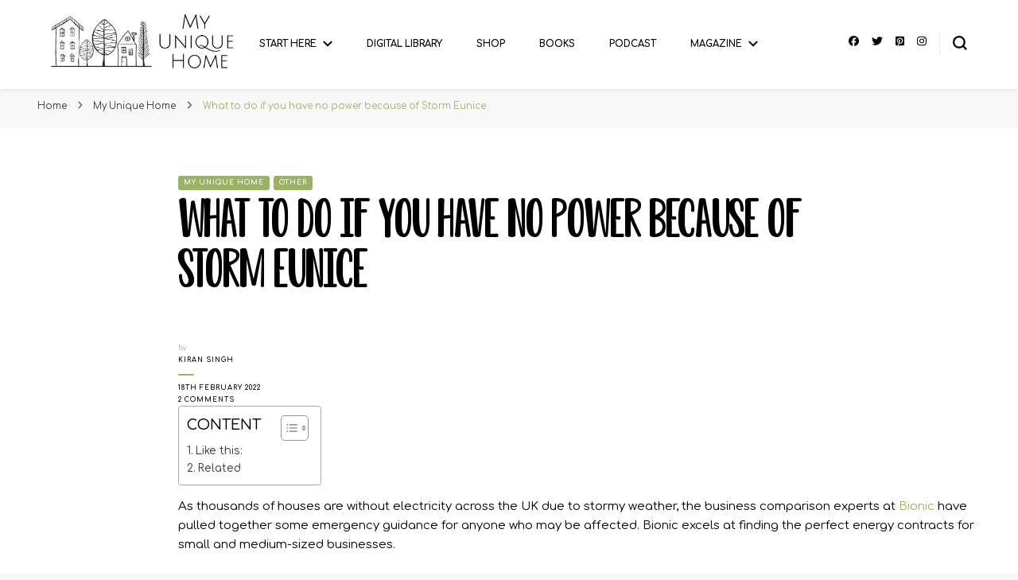

--- FILE ---
content_type: text/html; charset=UTF-8
request_url: https://www.myuniquehome.co.uk/what-to-do-if-you-have-no-power-because-of-storm-eunice/
body_size: 24212
content:
    <!DOCTYPE html>
    <html lang="en-GB">
    <head itemscope itemtype="http://schema.org/WebSite">
	    <meta charset="UTF-8">
    <meta name="viewport" content="width=device-width, initial-scale=1">
    <link rel="profile" href="https://gmpg.org/xfn/11">
    <meta name='robots' content='index, follow, max-image-preview:large, max-snippet:-1, max-video-preview:-1' />
<!-- Jetpack Site Verification Tags -->
<meta name="google-site-verification" content="googlee54035b4cf696356" />

	<!-- This site is optimized with the Yoast SEO plugin v26.8 - https://yoast.com/product/yoast-seo-wordpress/ -->
	<title>What to do if you have no power because of Storm Eunice - MY UNIQUE HOME</title>
	<link rel="canonical" href="https://www.myuniquehome.co.uk/what-to-do-if-you-have-no-power-because-of-storm-eunice/" />
	<meta property="og:locale" content="en_GB" />
	<meta property="og:type" content="article" />
	<meta property="og:title" content="What to do if you have no power because of Storm Eunice - MY UNIQUE HOME" />
	<meta property="og:description" content="As thousands of houses are without electricity across the UK due to stormy weather, the business comparison experts at Bionic have pulled together some emergency guidance for anyone who may &hellip;" />
	<meta property="og:url" content="https://www.myuniquehome.co.uk/what-to-do-if-you-have-no-power-because-of-storm-eunice/" />
	<meta property="og:site_name" content="MY UNIQUE HOME" />
	<meta property="article:publisher" content="https://www.facebook.com/MyUniqueHomeInspiration/" />
	<meta property="article:published_time" content="2022-02-18T14:18:32+00:00" />
	<meta property="og:image" content="https://www.myuniquehome.co.uk/wp-content/uploads/2022/02/MUH-What-to-do-if-you-have-no-power-because-of-Storm-Eunice.jpg" />
	<meta property="og:image:width" content="640" />
	<meta property="og:image:height" content="960" />
	<meta property="og:image:type" content="image/jpeg" />
	<meta name="author" content="Kiran Singh" />
	<meta name="twitter:card" content="summary_large_image" />
	<meta name="twitter:creator" content="@kiransingh" />
	<meta name="twitter:site" content="@kiransingh" />
	<meta name="twitter:label1" content="Written by" />
	<meta name="twitter:data1" content="Kiran Singh" />
	<meta name="twitter:label2" content="Estimated reading time" />
	<meta name="twitter:data2" content="5 minutes" />
	<script type="application/ld+json" class="yoast-schema-graph">{"@context":"https://schema.org","@graph":[{"@type":"Article","@id":"https://www.myuniquehome.co.uk/what-to-do-if-you-have-no-power-because-of-storm-eunice/#article","isPartOf":{"@id":"https://www.myuniquehome.co.uk/what-to-do-if-you-have-no-power-because-of-storm-eunice/"},"author":{"name":"Kiran Singh","@id":"https://www.myuniquehome.co.uk/#/schema/person/9e93cb33a47b7aea5f724036e5f95fbb"},"headline":"What to do if you have no power because of Storm Eunice","datePublished":"2022-02-18T14:18:32+00:00","mainEntityOfPage":{"@id":"https://www.myuniquehome.co.uk/what-to-do-if-you-have-no-power-because-of-storm-eunice/"},"wordCount":945,"commentCount":2,"publisher":{"@id":"https://www.myuniquehome.co.uk/#organization"},"image":{"@id":"https://www.myuniquehome.co.uk/what-to-do-if-you-have-no-power-because-of-storm-eunice/#primaryimage"},"thumbnailUrl":"https://i0.wp.com/www.myuniquehome.co.uk/wp-content/uploads/2022/02/MUH-What-to-do-if-you-have-no-power-because-of-Storm-Eunice.jpg?fit=640%2C960&ssl=1","articleSection":["My Unique Home","Other"],"inLanguage":"en-GB","potentialAction":[{"@type":"CommentAction","name":"Comment","target":["https://www.myuniquehome.co.uk/what-to-do-if-you-have-no-power-because-of-storm-eunice/#respond"]}]},{"@type":"WebPage","@id":"https://www.myuniquehome.co.uk/what-to-do-if-you-have-no-power-because-of-storm-eunice/","url":"https://www.myuniquehome.co.uk/what-to-do-if-you-have-no-power-because-of-storm-eunice/","name":"What to do if you have no power because of Storm Eunice - MY UNIQUE HOME","isPartOf":{"@id":"https://www.myuniquehome.co.uk/#website"},"primaryImageOfPage":{"@id":"https://www.myuniquehome.co.uk/what-to-do-if-you-have-no-power-because-of-storm-eunice/#primaryimage"},"image":{"@id":"https://www.myuniquehome.co.uk/what-to-do-if-you-have-no-power-because-of-storm-eunice/#primaryimage"},"thumbnailUrl":"https://i0.wp.com/www.myuniquehome.co.uk/wp-content/uploads/2022/02/MUH-What-to-do-if-you-have-no-power-because-of-Storm-Eunice.jpg?fit=640%2C960&ssl=1","datePublished":"2022-02-18T14:18:32+00:00","breadcrumb":{"@id":"https://www.myuniquehome.co.uk/what-to-do-if-you-have-no-power-because-of-storm-eunice/#breadcrumb"},"inLanguage":"en-GB","potentialAction":[{"@type":"ReadAction","target":["https://www.myuniquehome.co.uk/what-to-do-if-you-have-no-power-because-of-storm-eunice/"]}]},{"@type":"ImageObject","inLanguage":"en-GB","@id":"https://www.myuniquehome.co.uk/what-to-do-if-you-have-no-power-because-of-storm-eunice/#primaryimage","url":"https://i0.wp.com/www.myuniquehome.co.uk/wp-content/uploads/2022/02/MUH-What-to-do-if-you-have-no-power-because-of-Storm-Eunice.jpg?fit=640%2C960&ssl=1","contentUrl":"https://i0.wp.com/www.myuniquehome.co.uk/wp-content/uploads/2022/02/MUH-What-to-do-if-you-have-no-power-because-of-Storm-Eunice.jpg?fit=640%2C960&ssl=1","width":640,"height":960,"caption":"RELATED: What to do if you have no power because of Storm Eunice"},{"@type":"BreadcrumbList","@id":"https://www.myuniquehome.co.uk/what-to-do-if-you-have-no-power-because-of-storm-eunice/#breadcrumb","itemListElement":[{"@type":"ListItem","position":1,"name":"Home","item":"https://www.myuniquehome.co.uk/"},{"@type":"ListItem","position":2,"name":"What to do if you have no power because of Storm Eunice"}]},{"@type":"WebSite","@id":"https://www.myuniquehome.co.uk/#website","url":"https://www.myuniquehome.co.uk/","name":"My Unique Home","description":"“Mind. Body. Spirit. Home. It’s all connected.”","publisher":{"@id":"https://www.myuniquehome.co.uk/#organization"},"potentialAction":[{"@type":"SearchAction","target":{"@type":"EntryPoint","urlTemplate":"https://www.myuniquehome.co.uk/?s={search_term_string}"},"query-input":{"@type":"PropertyValueSpecification","valueRequired":true,"valueName":"search_term_string"}}],"inLanguage":"en-GB"},{"@type":"Organization","@id":"https://www.myuniquehome.co.uk/#organization","name":"My Unique Home","url":"https://www.myuniquehome.co.uk/","logo":{"@type":"ImageObject","inLanguage":"en-GB","@id":"https://www.myuniquehome.co.uk/#/schema/logo/image/","url":"https://i0.wp.com/www.myuniquehome.co.uk/wp-content/uploads/2019/12/MUH-Logo-2020.png?fit=1908%2C581&ssl=1","contentUrl":"https://i0.wp.com/www.myuniquehome.co.uk/wp-content/uploads/2019/12/MUH-Logo-2020.png?fit=1908%2C581&ssl=1","width":1908,"height":581,"caption":"My Unique Home"},"image":{"@id":"https://www.myuniquehome.co.uk/#/schema/logo/image/"},"sameAs":["https://www.facebook.com/MyUniqueHomeInspiration/","https://x.com/kiransingh","https://www.instagram.com/kiransinghuk","https://www.linkedin.com/in/singhkiran/","https://www.pinterest.co.uk/kiransinghuk/","https://www.youtube.com/c/KiranSinghUK"]},{"@type":"Person","@id":"https://www.myuniquehome.co.uk/#/schema/person/9e93cb33a47b7aea5f724036e5f95fbb","name":"Kiran Singh","image":{"@type":"ImageObject","inLanguage":"en-GB","@id":"https://www.myuniquehome.co.uk/#/schema/person/image/","url":"https://secure.gravatar.com/avatar/c6f537068e00bae089c73bde1c12b0165a89ce0788b54a0caff438f56871d8a3?s=96&d=mm&r=g","contentUrl":"https://secure.gravatar.com/avatar/c6f537068e00bae089c73bde1c12b0165a89ce0788b54a0caff438f56871d8a3?s=96&d=mm&r=g","caption":"Kiran Singh"},"sameAs":["https://kiransinghuk.com/","https://www.instagram.com/kiransinghuk/","https://x.com/@kiransingh"]}]}</script>
	<!-- / Yoast SEO plugin. -->


<link rel='dns-prefetch' href='//www.googletagmanager.com' />
<link rel='dns-prefetch' href='//stats.wp.com' />
<link rel='dns-prefetch' href='//fonts.googleapis.com' />
<link rel='dns-prefetch' href='//widgets.wp.com' />
<link rel='dns-prefetch' href='//s0.wp.com' />
<link rel='dns-prefetch' href='//0.gravatar.com' />
<link rel='dns-prefetch' href='//1.gravatar.com' />
<link rel='dns-prefetch' href='//2.gravatar.com' />
<link rel='preconnect' href='//i0.wp.com' />
<link rel='preconnect' href='//c0.wp.com' />
<link rel="alternate" type="application/rss+xml" title="MY UNIQUE HOME &raquo; Feed" href="https://www.myuniquehome.co.uk/feed/" />
<link rel="alternate" type="application/rss+xml" title="MY UNIQUE HOME &raquo; Comments Feed" href="https://www.myuniquehome.co.uk/comments/feed/" />
<link rel="alternate" type="application/rss+xml" title="MY UNIQUE HOME &raquo; What to do if you have no power because of Storm Eunice Comments Feed" href="https://www.myuniquehome.co.uk/what-to-do-if-you-have-no-power-because-of-storm-eunice/feed/" />
<link rel="alternate" title="oEmbed (JSON)" type="application/json+oembed" href="https://www.myuniquehome.co.uk/wp-json/oembed/1.0/embed?url=https%3A%2F%2Fwww.myuniquehome.co.uk%2Fwhat-to-do-if-you-have-no-power-because-of-storm-eunice%2F" />
<link rel="alternate" title="oEmbed (XML)" type="text/xml+oembed" href="https://www.myuniquehome.co.uk/wp-json/oembed/1.0/embed?url=https%3A%2F%2Fwww.myuniquehome.co.uk%2Fwhat-to-do-if-you-have-no-power-because-of-storm-eunice%2F&#038;format=xml" />
<style id='wp-img-auto-sizes-contain-inline-css' type='text/css'>
img:is([sizes=auto i],[sizes^="auto," i]){contain-intrinsic-size:3000px 1500px}
/*# sourceURL=wp-img-auto-sizes-contain-inline-css */
</style>
<link rel='stylesheet' id='jetpack_related-posts-css' href='https://c0.wp.com/p/jetpack/15.4/modules/related-posts/related-posts.css' type='text/css' media='all' />
<style id='wp-emoji-styles-inline-css' type='text/css'>

	img.wp-smiley, img.emoji {
		display: inline !important;
		border: none !important;
		box-shadow: none !important;
		height: 1em !important;
		width: 1em !important;
		margin: 0 0.07em !important;
		vertical-align: -0.1em !important;
		background: none !important;
		padding: 0 !important;
	}
/*# sourceURL=wp-emoji-styles-inline-css */
</style>
<link rel='stylesheet' id='wp-block-library-css' href='https://c0.wp.com/c/6.9/wp-includes/css/dist/block-library/style.min.css' type='text/css' media='all' />
<style id='classic-theme-styles-inline-css' type='text/css'>
/*! This file is auto-generated */
.wp-block-button__link{color:#fff;background-color:#32373c;border-radius:9999px;box-shadow:none;text-decoration:none;padding:calc(.667em + 2px) calc(1.333em + 2px);font-size:1.125em}.wp-block-file__button{background:#32373c;color:#fff;text-decoration:none}
/*# sourceURL=/wp-includes/css/classic-themes.min.css */
</style>
<style id='global-styles-inline-css' type='text/css'>
:root{--wp--preset--aspect-ratio--square: 1;--wp--preset--aspect-ratio--4-3: 4/3;--wp--preset--aspect-ratio--3-4: 3/4;--wp--preset--aspect-ratio--3-2: 3/2;--wp--preset--aspect-ratio--2-3: 2/3;--wp--preset--aspect-ratio--16-9: 16/9;--wp--preset--aspect-ratio--9-16: 9/16;--wp--preset--color--black: #000000;--wp--preset--color--cyan-bluish-gray: #abb8c3;--wp--preset--color--white: #ffffff;--wp--preset--color--pale-pink: #f78da7;--wp--preset--color--vivid-red: #cf2e2e;--wp--preset--color--luminous-vivid-orange: #ff6900;--wp--preset--color--luminous-vivid-amber: #fcb900;--wp--preset--color--light-green-cyan: #7bdcb5;--wp--preset--color--vivid-green-cyan: #00d084;--wp--preset--color--pale-cyan-blue: #8ed1fc;--wp--preset--color--vivid-cyan-blue: #0693e3;--wp--preset--color--vivid-purple: #9b51e0;--wp--preset--gradient--vivid-cyan-blue-to-vivid-purple: linear-gradient(135deg,rgb(6,147,227) 0%,rgb(155,81,224) 100%);--wp--preset--gradient--light-green-cyan-to-vivid-green-cyan: linear-gradient(135deg,rgb(122,220,180) 0%,rgb(0,208,130) 100%);--wp--preset--gradient--luminous-vivid-amber-to-luminous-vivid-orange: linear-gradient(135deg,rgb(252,185,0) 0%,rgb(255,105,0) 100%);--wp--preset--gradient--luminous-vivid-orange-to-vivid-red: linear-gradient(135deg,rgb(255,105,0) 0%,rgb(207,46,46) 100%);--wp--preset--gradient--very-light-gray-to-cyan-bluish-gray: linear-gradient(135deg,rgb(238,238,238) 0%,rgb(169,184,195) 100%);--wp--preset--gradient--cool-to-warm-spectrum: linear-gradient(135deg,rgb(74,234,220) 0%,rgb(151,120,209) 20%,rgb(207,42,186) 40%,rgb(238,44,130) 60%,rgb(251,105,98) 80%,rgb(254,248,76) 100%);--wp--preset--gradient--blush-light-purple: linear-gradient(135deg,rgb(255,206,236) 0%,rgb(152,150,240) 100%);--wp--preset--gradient--blush-bordeaux: linear-gradient(135deg,rgb(254,205,165) 0%,rgb(254,45,45) 50%,rgb(107,0,62) 100%);--wp--preset--gradient--luminous-dusk: linear-gradient(135deg,rgb(255,203,112) 0%,rgb(199,81,192) 50%,rgb(65,88,208) 100%);--wp--preset--gradient--pale-ocean: linear-gradient(135deg,rgb(255,245,203) 0%,rgb(182,227,212) 50%,rgb(51,167,181) 100%);--wp--preset--gradient--electric-grass: linear-gradient(135deg,rgb(202,248,128) 0%,rgb(113,206,126) 100%);--wp--preset--gradient--midnight: linear-gradient(135deg,rgb(2,3,129) 0%,rgb(40,116,252) 100%);--wp--preset--font-size--small: 13px;--wp--preset--font-size--medium: 20px;--wp--preset--font-size--large: 36px;--wp--preset--font-size--x-large: 42px;--wp--preset--spacing--20: 0.44rem;--wp--preset--spacing--30: 0.67rem;--wp--preset--spacing--40: 1rem;--wp--preset--spacing--50: 1.5rem;--wp--preset--spacing--60: 2.25rem;--wp--preset--spacing--70: 3.38rem;--wp--preset--spacing--80: 5.06rem;--wp--preset--shadow--natural: 6px 6px 9px rgba(0, 0, 0, 0.2);--wp--preset--shadow--deep: 12px 12px 50px rgba(0, 0, 0, 0.4);--wp--preset--shadow--sharp: 6px 6px 0px rgba(0, 0, 0, 0.2);--wp--preset--shadow--outlined: 6px 6px 0px -3px rgb(255, 255, 255), 6px 6px rgb(0, 0, 0);--wp--preset--shadow--crisp: 6px 6px 0px rgb(0, 0, 0);}:where(.is-layout-flex){gap: 0.5em;}:where(.is-layout-grid){gap: 0.5em;}body .is-layout-flex{display: flex;}.is-layout-flex{flex-wrap: wrap;align-items: center;}.is-layout-flex > :is(*, div){margin: 0;}body .is-layout-grid{display: grid;}.is-layout-grid > :is(*, div){margin: 0;}:where(.wp-block-columns.is-layout-flex){gap: 2em;}:where(.wp-block-columns.is-layout-grid){gap: 2em;}:where(.wp-block-post-template.is-layout-flex){gap: 1.25em;}:where(.wp-block-post-template.is-layout-grid){gap: 1.25em;}.has-black-color{color: var(--wp--preset--color--black) !important;}.has-cyan-bluish-gray-color{color: var(--wp--preset--color--cyan-bluish-gray) !important;}.has-white-color{color: var(--wp--preset--color--white) !important;}.has-pale-pink-color{color: var(--wp--preset--color--pale-pink) !important;}.has-vivid-red-color{color: var(--wp--preset--color--vivid-red) !important;}.has-luminous-vivid-orange-color{color: var(--wp--preset--color--luminous-vivid-orange) !important;}.has-luminous-vivid-amber-color{color: var(--wp--preset--color--luminous-vivid-amber) !important;}.has-light-green-cyan-color{color: var(--wp--preset--color--light-green-cyan) !important;}.has-vivid-green-cyan-color{color: var(--wp--preset--color--vivid-green-cyan) !important;}.has-pale-cyan-blue-color{color: var(--wp--preset--color--pale-cyan-blue) !important;}.has-vivid-cyan-blue-color{color: var(--wp--preset--color--vivid-cyan-blue) !important;}.has-vivid-purple-color{color: var(--wp--preset--color--vivid-purple) !important;}.has-black-background-color{background-color: var(--wp--preset--color--black) !important;}.has-cyan-bluish-gray-background-color{background-color: var(--wp--preset--color--cyan-bluish-gray) !important;}.has-white-background-color{background-color: var(--wp--preset--color--white) !important;}.has-pale-pink-background-color{background-color: var(--wp--preset--color--pale-pink) !important;}.has-vivid-red-background-color{background-color: var(--wp--preset--color--vivid-red) !important;}.has-luminous-vivid-orange-background-color{background-color: var(--wp--preset--color--luminous-vivid-orange) !important;}.has-luminous-vivid-amber-background-color{background-color: var(--wp--preset--color--luminous-vivid-amber) !important;}.has-light-green-cyan-background-color{background-color: var(--wp--preset--color--light-green-cyan) !important;}.has-vivid-green-cyan-background-color{background-color: var(--wp--preset--color--vivid-green-cyan) !important;}.has-pale-cyan-blue-background-color{background-color: var(--wp--preset--color--pale-cyan-blue) !important;}.has-vivid-cyan-blue-background-color{background-color: var(--wp--preset--color--vivid-cyan-blue) !important;}.has-vivid-purple-background-color{background-color: var(--wp--preset--color--vivid-purple) !important;}.has-black-border-color{border-color: var(--wp--preset--color--black) !important;}.has-cyan-bluish-gray-border-color{border-color: var(--wp--preset--color--cyan-bluish-gray) !important;}.has-white-border-color{border-color: var(--wp--preset--color--white) !important;}.has-pale-pink-border-color{border-color: var(--wp--preset--color--pale-pink) !important;}.has-vivid-red-border-color{border-color: var(--wp--preset--color--vivid-red) !important;}.has-luminous-vivid-orange-border-color{border-color: var(--wp--preset--color--luminous-vivid-orange) !important;}.has-luminous-vivid-amber-border-color{border-color: var(--wp--preset--color--luminous-vivid-amber) !important;}.has-light-green-cyan-border-color{border-color: var(--wp--preset--color--light-green-cyan) !important;}.has-vivid-green-cyan-border-color{border-color: var(--wp--preset--color--vivid-green-cyan) !important;}.has-pale-cyan-blue-border-color{border-color: var(--wp--preset--color--pale-cyan-blue) !important;}.has-vivid-cyan-blue-border-color{border-color: var(--wp--preset--color--vivid-cyan-blue) !important;}.has-vivid-purple-border-color{border-color: var(--wp--preset--color--vivid-purple) !important;}.has-vivid-cyan-blue-to-vivid-purple-gradient-background{background: var(--wp--preset--gradient--vivid-cyan-blue-to-vivid-purple) !important;}.has-light-green-cyan-to-vivid-green-cyan-gradient-background{background: var(--wp--preset--gradient--light-green-cyan-to-vivid-green-cyan) !important;}.has-luminous-vivid-amber-to-luminous-vivid-orange-gradient-background{background: var(--wp--preset--gradient--luminous-vivid-amber-to-luminous-vivid-orange) !important;}.has-luminous-vivid-orange-to-vivid-red-gradient-background{background: var(--wp--preset--gradient--luminous-vivid-orange-to-vivid-red) !important;}.has-very-light-gray-to-cyan-bluish-gray-gradient-background{background: var(--wp--preset--gradient--very-light-gray-to-cyan-bluish-gray) !important;}.has-cool-to-warm-spectrum-gradient-background{background: var(--wp--preset--gradient--cool-to-warm-spectrum) !important;}.has-blush-light-purple-gradient-background{background: var(--wp--preset--gradient--blush-light-purple) !important;}.has-blush-bordeaux-gradient-background{background: var(--wp--preset--gradient--blush-bordeaux) !important;}.has-luminous-dusk-gradient-background{background: var(--wp--preset--gradient--luminous-dusk) !important;}.has-pale-ocean-gradient-background{background: var(--wp--preset--gradient--pale-ocean) !important;}.has-electric-grass-gradient-background{background: var(--wp--preset--gradient--electric-grass) !important;}.has-midnight-gradient-background{background: var(--wp--preset--gradient--midnight) !important;}.has-small-font-size{font-size: var(--wp--preset--font-size--small) !important;}.has-medium-font-size{font-size: var(--wp--preset--font-size--medium) !important;}.has-large-font-size{font-size: var(--wp--preset--font-size--large) !important;}.has-x-large-font-size{font-size: var(--wp--preset--font-size--x-large) !important;}
:where(.wp-block-post-template.is-layout-flex){gap: 1.25em;}:where(.wp-block-post-template.is-layout-grid){gap: 1.25em;}
:where(.wp-block-term-template.is-layout-flex){gap: 1.25em;}:where(.wp-block-term-template.is-layout-grid){gap: 1.25em;}
:where(.wp-block-columns.is-layout-flex){gap: 2em;}:where(.wp-block-columns.is-layout-grid){gap: 2em;}
:root :where(.wp-block-pullquote){font-size: 1.5em;line-height: 1.6;}
/*# sourceURL=global-styles-inline-css */
</style>
<link rel='stylesheet' id='blossomthemes-toolkit-css' href='https://www.myuniquehome.co.uk/wp-content/plugins/blossomthemes-toolkit/public/css/blossomthemes-toolkit-public.min.css?ver=2.2.7' type='text/css' media='all' />
<link rel='stylesheet' id='uaf_client_css-css' href='https://www.myuniquehome.co.uk/wp-content/uploads/useanyfont/uaf.css?ver=1764322127' type='text/css' media='all' />
<link rel='stylesheet' id='ez-toc-css' href='https://www.myuniquehome.co.uk/wp-content/plugins/easy-table-of-contents/assets/css/screen.min.css?ver=2.0.80' type='text/css' media='all' />
<style id='ez-toc-inline-css' type='text/css'>
div#ez-toc-container .ez-toc-title {font-size: 120%;}div#ez-toc-container .ez-toc-title {font-weight: 500;}div#ez-toc-container ul li , div#ez-toc-container ul li a {font-size: 95%;}div#ez-toc-container ul li , div#ez-toc-container ul li a {font-weight: 500;}div#ez-toc-container nav ul ul li {font-size: 90%;}.ez-toc-box-title {font-weight: bold; margin-bottom: 10px; text-align: center; text-transform: uppercase; letter-spacing: 1px; color: #666; padding-bottom: 5px;position:absolute;top:-4%;left:5%;background-color: inherit;transition: top 0.3s ease;}.ez-toc-box-title.toc-closed {top:-25%;}
.ez-toc-container-direction {direction: ltr;}.ez-toc-counter ul{counter-reset: item ;}.ez-toc-counter nav ul li a::before {content: counters(item, '.', decimal) '. ';display: inline-block;counter-increment: item;flex-grow: 0;flex-shrink: 0;margin-right: .2em; float: left; }.ez-toc-widget-direction {direction: ltr;}.ez-toc-widget-container ul{counter-reset: item ;}.ez-toc-widget-container nav ul li a::before {content: counters(item, '.', decimal) '. ';display: inline-block;counter-increment: item;flex-grow: 0;flex-shrink: 0;margin-right: .2em; float: left; }
/*# sourceURL=ez-toc-inline-css */
</style>
<link rel='stylesheet' id='owl-carousel-css' href='https://www.myuniquehome.co.uk/wp-content/themes/blossom-pin/css/owl.carousel.min.css?ver=2.2.1' type='text/css' media='all' />
<link rel='stylesheet' id='blossom-pin-google-fonts-css' href='https://fonts.googleapis.com/css?family=Montserrat%3A100%2C200%2C300%2Cregular%2C500%2C600%2C700%2C800%2C900%2C100italic%2C200italic%2C300italic%2Citalic%2C500italic%2C600italic%2C700italic%2C800italic%2C900italic%7CComfortaa%3A300%2Cregular%2C500%2C600%2C700%7CCormorant+Garamond%3Aregular' type='text/css' media='all' />
<link rel='stylesheet' id='blossom-pin-css' href='https://www.myuniquehome.co.uk/wp-content/themes/blossom-pin/style.css?ver=1.3.7' type='text/css' media='all' />
<style id='blossom-pin-inline-css' type='text/css'>

    
    /*Typography*/

    body,
    button,
    input,
    select,
    optgroup,
    textarea{
        font-family : Montserrat;
        font-size   : 15px;        
    }
    
    .site-header .site-branding .site-title,
    .single-header .site-branding .site-title,
    .mobile-header .mobile-site-header .site-branding .site-title{
        font-family : Cormorant Garamond;
        font-weight : 400;
        font-style  : normal;
    }

    .blog #primary .format-quote .post-thumbnail blockquote cite, 
    .newsletter-section .blossomthemes-email-newsletter-wrapper .text-holder h3,
    .newsletter-section .blossomthemes-email-newsletter-wrapper.bg-img .text-holder h3, 
    #primary .post .entry-content blockquote cite,
    #primary .page .entry-content blockquote cite{
        font-family : Montserrat;
    }

    .banner-slider .item .text-holder .entry-title, 
    .banner .banner-caption .banner-title, 
    .blog #primary .post .entry-header .entry-title, 
    .blog #primary .format-quote .post-thumbnail .blockquote-holder, 
    .search #primary .search-post .entry-header .entry-title,
    .archive #primary .post .entry-header .entry-title, 
    .single .post-entry-header .entry-title, 
    #primary .post .entry-content blockquote,
    #primary .page .entry-content blockquote, 
    #primary .post .entry-content .pull-left,
    #primary .page .entry-content .pull-left, 
    #primary .post .entry-content .pull-right,
    #primary .page .entry-content .pull-right, 
    .single-header .title-holder .post-title, 
    .recommended-post .post .entry-header .entry-title, 
    .widget_bttk_popular_post ul li .entry-header .entry-title,
    .widget_bttk_pro_recent_post ul li .entry-header .entry-title, 
    .blossomthemes-email-newsletter-wrapper.bg-img .text-holder h3, 
    .widget_recent_entries ul li a, 
    .widget_recent_comments ul li a, 
    .widget_bttk_posts_category_slider_widget .carousel-title .title, 
    .single .navigation .post-title, 
    .single-blossom-portfolio .post-navigation .nav-previous,
    .single-blossom-portfolio .post-navigation .nav-next, 
    .site-main .blossom-portfolio .entry-title {
        font-family : Comfortaa;
    }
    
    /*Color Scheme*/
    a, 
    .main-navigation ul li a:hover,
    .main-navigation ul .current-menu-item > a,
    .main-navigation ul li:hover > a, 
    .site-header .site-branding .site-title a:hover, 
    .site-header .social-networks ul li a:hover, 
    .banner-slider .item .text-holder .entry-title a:hover, 
    .blog #primary .post .entry-header .entry-title a:hover, 
    .blog #primary .post .entry-footer .read-more:hover, 
    .blog #primary .post .entry-footer .edit-link a:hover, 
    .blog #primary .post .bottom .posted-on a:hover, 
    .newsletter-section .social-networks ul li a:hover, 
    .instagram-section .profile-link:hover, 
    .search #primary .search-post .entry-header .entry-title a:hover,
     .archive #primary .post .entry-header .entry-title a:hover, 
     .search #primary .search-post .entry-footer .posted-on a:hover,
     .archive #primary .post .entry-footer .posted-on a:hover, 
     .single #primary .post .holder .meta-info .entry-meta a:hover, 
    .single-header .site-branding .site-title a:hover, 
    .single-header .social-networks ul li a:hover, 
    .comments-area .comment-body .text-holder .top .comment-metadata a:hover, 
    .comments-area .comment-body .text-holder .reply a:hover, 
    .recommended-post .post .entry-header .entry-title a:hover, 
    .error-wrapper .error-holder h3, 
    .widget_bttk_popular_post ul li .entry-header .entry-title a:hover,
     .widget_bttk_pro_recent_post ul li .entry-header .entry-title a:hover, 
     .widget_bttk_popular_post ul li .entry-header .entry-meta a:hover,
     .widget_bttk_pro_recent_post ul li .entry-header .entry-meta a:hover,
     .widget_bttk_popular_post .style-two li .entry-header .cat-links a:hover,
     .widget_bttk_pro_recent_post .style-two li .entry-header .cat-links a:hover,
     .widget_bttk_popular_post .style-three li .entry-header .cat-links a:hover,
     .widget_bttk_pro_recent_post .style-three li .entry-header .cat-links a:hover, 
     .widget_recent_entries ul li:before, 
     .widget_recent_entries ul li a:hover, 
    .widget_recent_comments ul li:before, 
    .widget_bttk_posts_category_slider_widget .carousel-title .cat-links a:hover, 
    .widget_bttk_posts_category_slider_widget .carousel-title .title a:hover, 
    .site-footer .footer-b .footer-nav ul li a:hover, 
    .single .navigation a:hover .post-title, 
    .page-template-blossom-portfolio .portfolio-holder .portfolio-sorting .is-checked, 
    .portfolio-item a:hover, 
    .single-blossom-portfolio .post-navigation .nav-previous a:hover,
     .single-blossom-portfolio .post-navigation .nav-next a:hover, 
     .mobile-header .mobile-site-header .site-branding .site-title a:hover, 
    .mobile-menu .main-navigation ul li:hover svg, 
    .mobile-menu .main-navigation ul ul li a:hover,
    .mobile-menu .main-navigation ul ul li:hover > a, 
    .mobile-menu .social-networks ul li a:hover, 
    .site-main .blossom-portfolio .entry-title a:hover, 
    .site-main .blossom-portfolio .entry-footer .posted-on a:hover, 
    .widget_bttk_social_links ul li a:hover, 
    #crumbs a:hover, #crumbs .current a,
    .entry-content a:hover,
    .entry-summary a:hover,
    .page-content a:hover,
    .comment-content a:hover,
    .widget .textwidget a:hover {
        color: #9ab265;
    }

    .comments-area .comment-body .text-holder .reply a:hover svg {
        fill: #9ab265;
     }

    button:hover,
    input[type="button"]:hover,
    input[type="reset"]:hover,
    input[type="submit"]:hover, 
    .banner-slider .item, 
    .banner-slider .item .text-holder .category a, 
    .banner .banner-caption .banner-link:hover, 
    .blog #primary .post .entry-header .category a, 
    .newsletter-section, 
    .search #primary .search-post .entry-header .category a,
    .archive #primary .post .entry-header .category a, 
    .single .post-entry-header .category a, 
    .single #primary .post .holder .meta-info .entry-meta .byline:after, 
    .single #primary .post .entry-footer .tags a, 
    .single-header .progress-bar, 
    .recommended-post .post .entry-header .category a, 
    .error-wrapper .error-holder .btn-home a:hover, 
    .widget .widget-title:after, 
    .widget_bttk_author_bio .readmore:hover, 
    .widget_bttk_custom_categories ul li a:hover .post-count, 
    .widget_blossomtheme_companion_cta_widget .text-holder .button-wrap .btn-cta, 
    .widget_blossomtheme_featured_page_widget .text-holder .btn-readmore:hover, 
    .widget_bttk_icon_text_widget .text-holder .btn-readmore:hover, 
    .widget_bttk_image_text_widget ul li .btn-readmore:hover, 
    .back-to-top, 
    .single .post-entry-header .share .social-networks li a:hover {
        background: #9ab265;
    }

    button:hover,
    input[type="button"]:hover,
    input[type="reset"]:hover,
    input[type="submit"]:hover, 
    .error-wrapper .error-holder .btn-home a:hover {
        border-color: #9ab265;
    }

    .blog #primary .post .entry-footer .read-more:hover, 
    .blog #primary .post .entry-footer .edit-link a:hover {
        border-bottom-color: #9ab265;
    }

    @media screen and (max-width: 1024px) {
        .main-navigation ul ul li a:hover, 
        .main-navigation ul ul li:hover > a, 
        .main-navigation ul ul .current-menu-item > a, 
        .main-navigation ul ul .current-menu-ancestor > a, 
        .main-navigation ul ul .current_page_item > a, 
        .main-navigation ul ul .current_page_ancestor > a {
            color: #9ab265 !important;
        }
    }
/*# sourceURL=blossom-pin-inline-css */
</style>
<link rel='stylesheet' id='jetpack_likes-css' href='https://c0.wp.com/p/jetpack/15.4/modules/likes/style.css' type='text/css' media='all' />
<link rel='stylesheet' id='sharedaddy-css' href='https://c0.wp.com/p/jetpack/15.4/modules/sharedaddy/sharing.css' type='text/css' media='all' />
<link rel='stylesheet' id='social-logos-css' href='https://c0.wp.com/p/jetpack/15.4/_inc/social-logos/social-logos.min.css' type='text/css' media='all' />
<script type="text/javascript" id="jetpack_related-posts-js-extra">
/* <![CDATA[ */
var related_posts_js_options = {"post_heading":"h4"};
//# sourceURL=jetpack_related-posts-js-extra
/* ]]> */
</script>
<script type="text/javascript" src="https://c0.wp.com/p/jetpack/15.4/_inc/build/related-posts/related-posts.min.js" id="jetpack_related-posts-js"></script>
<script type="text/javascript" src="https://c0.wp.com/c/6.9/wp-includes/js/jquery/jquery.min.js" id="jquery-core-js"></script>
<script type="text/javascript" src="https://c0.wp.com/c/6.9/wp-includes/js/jquery/jquery-migrate.min.js" id="jquery-migrate-js"></script>

<!-- Google tag (gtag.js) snippet added by Site Kit -->
<!-- Google Analytics snippet added by Site Kit -->
<script type="text/javascript" src="https://www.googletagmanager.com/gtag/js?id=GT-PLFQM62" id="google_gtagjs-js" async></script>
<script type="text/javascript" id="google_gtagjs-js-after">
/* <![CDATA[ */
window.dataLayer = window.dataLayer || [];function gtag(){dataLayer.push(arguments);}
gtag("set","linker",{"domains":["www.myuniquehome.co.uk"]});
gtag("js", new Date());
gtag("set", "developer_id.dZTNiMT", true);
gtag("config", "GT-PLFQM62");
//# sourceURL=google_gtagjs-js-after
/* ]]> */
</script>
<link rel="https://api.w.org/" href="https://www.myuniquehome.co.uk/wp-json/" /><link rel="alternate" title="JSON" type="application/json" href="https://www.myuniquehome.co.uk/wp-json/wp/v2/posts/10920" /><link rel="EditURI" type="application/rsd+xml" title="RSD" href="https://www.myuniquehome.co.uk/xmlrpc.php?rsd" />
		<!-- Custom Logo: hide header text -->
		<style id="custom-logo-css" type="text/css">
			.site-title, .site-description {
				position: absolute;
				clip-path: inset(50%);
			}
		</style>
		<meta name="generator" content="Site Kit by Google 1.170.0" /><script type='text/javascript' data-cfasync='false'>var _mmunch = {'front': false, 'page': false, 'post': false, 'category': false, 'author': false, 'search': false, 'attachment': false, 'tag': false};_mmunch['post'] = true; _mmunch['postData'] = {"ID":10920,"post_name":"what-to-do-if-you-have-no-power-because-of-storm-eunice","post_title":"What to do if you have no power because of Storm Eunice","post_type":"post","post_author":"1","post_status":"publish"}; _mmunch['postCategories'] = [{"term_id":731,"name":"My Unique Home","slug":"muh","term_group":0,"term_taxonomy_id":731,"taxonomy":"category","description":"","parent":0,"count":1333,"filter":"raw","cat_ID":731,"category_count":1333,"category_description":"","cat_name":"My Unique Home","category_nicename":"muh","category_parent":0},{"term_id":1,"name":"Other","slug":"other","term_group":0,"term_taxonomy_id":1,"taxonomy":"category","description":"","parent":0,"count":680,"filter":"raw","cat_ID":1,"category_count":680,"category_description":"","cat_name":"Other","category_nicename":"other","category_parent":0}]; _mmunch['postTags'] = false; _mmunch['postAuthor'] = {"name":"Kiran Singh","ID":1};</script><script data-cfasync="false" src="//a.mailmunch.co/app/v1/site.js" id="mailmunch-script" data-plugin="mc_mm" data-mailmunch-site-id="909231" async></script>	<style>img#wpstats{display:none}</style>
		<link rel="pingback" href="https://www.myuniquehome.co.uk/xmlrpc.php"><script type="application/ld+json">{
    "@context": "http://schema.org",
    "@type": "BlogPosting",
    "mainEntityOfPage": {
        "@type": "WebPage",
        "@id": "https://www.myuniquehome.co.uk/what-to-do-if-you-have-no-power-because-of-storm-eunice/"
    },
    "headline": "What to do if you have no power because of Storm Eunice",
    "datePublished": "2022-02-18T14:18:32+0000",
    "dateModified": "2022-02-18T14:18:32+0000",
    "author": {
        "@type": "Person",
        "name": "Kiran Singh"
    },
    "description": "",
    "image": {
        "@type": "ImageObject",
        "url": "https://i0.wp.com/www.myuniquehome.co.uk/wp-content/uploads/2022/02/MUH-What-to-do-if-you-have-no-power-because-of-Storm-Eunice.jpg?fit=640%2C960&#038;ssl=1",
        "width": 640,
        "height": 960
    },
    "publisher": {
        "@type": "Organization",
        "name": "MY UNIQUE HOME",
        "description": "“Mind. Body. Spirit. Home. It’s all connected.”",
        "logo": {
            "@type": "ImageObject",
            "url": "https://i0.wp.com/www.myuniquehome.co.uk/wp-content/uploads/2019/12/cropped-MUH-Logo-2020.png?fit=193%2C60&#038;ssl=1",
            "width": 193,
            "height": 60
        }
    }
}</script><meta name="generator" content="Elementor 3.34.2; features: additional_custom_breakpoints; settings: css_print_method-external, google_font-enabled, font_display-auto">
			<style>
				.e-con.e-parent:nth-of-type(n+4):not(.e-lazyloaded):not(.e-no-lazyload),
				.e-con.e-parent:nth-of-type(n+4):not(.e-lazyloaded):not(.e-no-lazyload) * {
					background-image: none !important;
				}
				@media screen and (max-height: 1024px) {
					.e-con.e-parent:nth-of-type(n+3):not(.e-lazyloaded):not(.e-no-lazyload),
					.e-con.e-parent:nth-of-type(n+3):not(.e-lazyloaded):not(.e-no-lazyload) * {
						background-image: none !important;
					}
				}
				@media screen and (max-height: 640px) {
					.e-con.e-parent:nth-of-type(n+2):not(.e-lazyloaded):not(.e-no-lazyload),
					.e-con.e-parent:nth-of-type(n+2):not(.e-lazyloaded):not(.e-no-lazyload) * {
						background-image: none !important;
					}
				}
			</style>
			<link rel="icon" href="https://i0.wp.com/www.myuniquehome.co.uk/wp-content/uploads/2017/03/cropped-20170328120014.jpg?fit=32%2C32&#038;ssl=1" sizes="32x32" />
<link rel="icon" href="https://i0.wp.com/www.myuniquehome.co.uk/wp-content/uploads/2017/03/cropped-20170328120014.jpg?fit=192%2C192&#038;ssl=1" sizes="192x192" />
<link rel="apple-touch-icon" href="https://i0.wp.com/www.myuniquehome.co.uk/wp-content/uploads/2017/03/cropped-20170328120014.jpg?fit=180%2C180&#038;ssl=1" />
<meta name="msapplication-TileImage" content="https://i0.wp.com/www.myuniquehome.co.uk/wp-content/uploads/2017/03/cropped-20170328120014.jpg?fit=270%2C270&#038;ssl=1" />
		<style type="text/css" id="wp-custom-css">
			a:link {
  color: #9ab265;
  background-color: transparent;
  text-decoration: none;
}
a:visited {
  color: #9ab265;
  background-color: transparent;
  text-decoration: none;
}
a:hover {
  color: #9ab265;
  background-color: transparent;
  text-decoration: underline;
}
a:active {
  color: #9ab265;
  background-color: transparent;
  text-decoration: underline;
}		</style>
		<style id="kirki-inline-styles"></style></head>

<body data-rsssl=1 class="wp-singular post-template-default single single-post postid-10920 single-format-standard wp-custom-logo wp-theme-blossom-pin underline full-width centered elementor-default elementor-kit-6191" itemscope itemtype="http://schema.org/WebPage">

        <div class="single-header">
                    <div class="site-branding" itemscope itemtype="http://schema.org/Organization">
            <a href="https://www.myuniquehome.co.uk/" class="custom-logo-link" rel="home"><img width="1867" height="581" src="https://i0.wp.com/www.myuniquehome.co.uk/wp-content/uploads/2019/12/cropped-MUH-Logo-2020.png?fit=1867%2C581&amp;ssl=1" class="custom-logo" alt="My Unique Home Logo" decoding="async" srcset="https://i0.wp.com/www.myuniquehome.co.uk/wp-content/uploads/2019/12/cropped-MUH-Logo-2020.png?w=1867&amp;ssl=1 1867w, https://i0.wp.com/www.myuniquehome.co.uk/wp-content/uploads/2019/12/cropped-MUH-Logo-2020.png?resize=300%2C93&amp;ssl=1 300w, https://i0.wp.com/www.myuniquehome.co.uk/wp-content/uploads/2019/12/cropped-MUH-Logo-2020.png?resize=1024%2C319&amp;ssl=1 1024w, https://i0.wp.com/www.myuniquehome.co.uk/wp-content/uploads/2019/12/cropped-MUH-Logo-2020.png?resize=768%2C239&amp;ssl=1 768w, https://i0.wp.com/www.myuniquehome.co.uk/wp-content/uploads/2019/12/cropped-MUH-Logo-2020.png?resize=1536%2C478&amp;ssl=1 1536w" sizes="(max-width: 1867px) 100vw, 1867px" /></a>                        <p class="site-title" itemprop="name"><a href="https://www.myuniquehome.co.uk/" rel="home" itemprop="url">MY UNIQUE HOME</a></p>
                                            <p class="site-description">“Mind. Body. Spirit. Home. It’s all connected.”</p>
                            </div>
                <div class="title-holder">
                <span>You are reading</span>
                <h2 class="post-title">What to do if you have no power because of Storm Eunice</h2>
            </div>
                <div class="social-networks">
                <ul>
        	                <li>
                    <a href="https://www.facebook.com/MyUniqueHomeUK" target="_blank" rel="nofollow noopener">
                        <i class="fab fa-facebook"></i>
                    </a>
                </li>    	   
                                <li>
                    <a href="https://twitter.com/kiransingh" target="_blank" rel="nofollow noopener">
                        <i class="fab fa-twitter"></i>
                    </a>
                </li>    	   
                                <li>
                    <a href="https://www.pinterest.co.uk/kiransinghuk/" target="_blank" rel="nofollow noopener">
                        <i class="fab fa-pinterest-square"></i>
                    </a>
                </li>    	   
                                <li>
                    <a href="https://www.instagram.com/kiransinghuk/" target="_blank" rel="nofollow noopener">
                        <i class="fab fa-instagram"></i>
                    </a>
                </li>    	   
                    	</ul>
    </div>
                    <div class="progress-container">
                <div class="progress-bar" id="myBar"></div>
            </div>
        </div>
            <div id="page" class="site"><a aria-label="skip to content" class="skip-link" href="#content">Skip to Content</a>
        <div class="mobile-header">
        <div class="mobile-site-header">
            <button aria-label="primary menu toggle" id="toggle-button" data-toggle-target=".main-menu-modal" data-toggle-body-class="showing-main-menu-modal" aria-expanded="false" data-set-focus=".close-main-nav-toggle">
                <span></span>
                <span></span>
                <span></span>
            </button>
            <div class="mobile-menu-wrap">
                <nav id="mobile-site-navigation" class="main-navigation" itemscope itemtype="http://schema.org/SiteNavigationElement">
                    <div class="primary-menu-list main-menu-modal cover-modal" data-modal-target-string=".main-menu-modal">
                        <button class="btn-close-menu close-main-nav-toggle" data-toggle-target=".main-menu-modal" data-toggle-body-class="showing-main-menu-modal" aria-expanded="false" data-set-focus=".main-menu-modal"><span></span></button>
                        <div class="mobile-menu" aria-label="Mobile">
                            <div class="menu-menu-container"><ul id="mobile-primary-menu" class="menu main-menu-modal"><li id="menu-item-9026" class="menu-item menu-item-type-post_type menu-item-object-page menu-item-has-children menu-item-9026"><a href="https://www.myuniquehome.co.uk/start-here/">Start Here</a>
<ul class="sub-menu">
	<li id="menu-item-720" class="ppr-new-window ppr-rewrite menu-item menu-item-type-post_type menu-item-object-page menu-item-720"><a target="_blank" href="https://kiransinghuk.com/about/">About</a></li>
	<li id="menu-item-4721" class="menu-item menu-item-type-post_type menu-item-object-page menu-item-4721"><a href="https://www.myuniquehome.co.uk/work-with-me/">Work with Me</a></li>
	<li id="menu-item-7007" class="ppr-new-window ppr-rewrite menu-item menu-item-type-post_type menu-item-object-page menu-item-7007"><a target="_blank" href="https://kiransinghuk.com/press/">Press</a></li>
	<li id="menu-item-6103" class="ppr-new-window ppr-rewrite menu-item menu-item-type-post_type menu-item-object-page menu-item-6103"><a target="_blank" href="http://eepurl.com/go1UYv">Newsletter</a></li>
	<li id="menu-item-9679" class="ppr-new-window ppr-rewrite menu-item menu-item-type-post_type menu-item-object-page menu-item-9679"><a target="_blank" href="https://kiransinghuk.com/contact/">Get in touch</a></li>
</ul>
</li>
<li id="menu-item-15588" class="ppr-new-window ppr-rewrite menu-item menu-item-type-post_type menu-item-object-page menu-item-15588"><a target="_blank" href="https://kiransinghuk.com/library-access/">Digital Library</a></li>
<li id="menu-item-11485" class="menu-item menu-item-type-custom menu-item-object-custom menu-item-11485"><a href="https://kiransinghuk.com/shop/">Shop</a></li>
<li id="menu-item-6655" class="ppr-new-window ppr-rewrite menu-item menu-item-type-post_type menu-item-object-page menu-item-6655"><a target="_blank" href="https://kiransinghuk.com/product-category/books/">Books</a></li>
<li id="menu-item-15587" class="ppr-new-window ppr-rewrite menu-item menu-item-type-post_type menu-item-object-page menu-item-15587"><a target="_blank" href="https://kiransinghuk.com/podcast/">Podcast</a></li>
<li id="menu-item-7518" class="menu-item menu-item-type-custom menu-item-object-custom menu-item-home menu-item-has-children menu-item-7518"><a href="https://www.myuniquehome.co.uk/">Magazine</a>
<ul class="sub-menu">
	<li id="menu-item-5456" class="menu-item menu-item-type-taxonomy menu-item-object-category menu-item-5456"><a href="https://www.myuniquehome.co.uk/category/bathroom/">Bathroom</a></li>
	<li id="menu-item-5457" class="menu-item menu-item-type-taxonomy menu-item-object-category menu-item-5457"><a href="https://www.myuniquehome.co.uk/category/bedroom/">Bedroom</a></li>
	<li id="menu-item-5458" class="menu-item menu-item-type-taxonomy menu-item-object-category menu-item-5458"><a href="https://www.myuniquehome.co.uk/category/colours/">Colours</a></li>
	<li id="menu-item-5459" class="menu-item menu-item-type-taxonomy menu-item-object-category menu-item-5459"><a href="https://www.myuniquehome.co.uk/category/de-cluttering/">De-cluttering</a></li>
	<li id="menu-item-5460" class="menu-item menu-item-type-taxonomy menu-item-object-category menu-item-5460"><a href="https://www.myuniquehome.co.uk/category/dining-room/">Dining Room</a></li>
	<li id="menu-item-5461" class="menu-item menu-item-type-taxonomy menu-item-object-category menu-item-5461"><a href="https://www.myuniquehome.co.uk/category/diy/">DIY</a></li>
	<li id="menu-item-5463" class="menu-item menu-item-type-taxonomy menu-item-object-category menu-item-5463"><a href="https://www.myuniquehome.co.uk/category/editors-pick/">Editor&#8217;s Pick</a></li>
	<li id="menu-item-5464" class="menu-item menu-item-type-taxonomy menu-item-object-category menu-item-5464"><a href="https://www.myuniquehome.co.uk/category/ideas/">Ideas</a></li>
	<li id="menu-item-5465" class="menu-item menu-item-type-taxonomy menu-item-object-category menu-item-5465"><a href="https://www.myuniquehome.co.uk/category/interviews/">Interviews</a></li>
	<li id="menu-item-5466" class="menu-item menu-item-type-taxonomy menu-item-object-category menu-item-5466"><a href="https://www.myuniquehome.co.uk/category/kids-teens/">Kids &amp; Teens</a></li>
	<li id="menu-item-5467" class="menu-item menu-item-type-taxonomy menu-item-object-category menu-item-5467"><a href="https://www.myuniquehome.co.uk/category/kitchen/">Kitchen</a></li>
	<li id="menu-item-7862" class="menu-item menu-item-type-taxonomy menu-item-object-category menu-item-7862"><a href="https://www.myuniquehome.co.uk/category/lifestyle/">Lifestyle</a></li>
	<li id="menu-item-5468" class="menu-item menu-item-type-taxonomy menu-item-object-category menu-item-5468"><a href="https://www.myuniquehome.co.uk/category/lighting/">Lighting</a></li>
	<li id="menu-item-5469" class="menu-item menu-item-type-taxonomy menu-item-object-category menu-item-5469"><a href="https://www.myuniquehome.co.uk/category/living-room/">Living Room</a></li>
	<li id="menu-item-5470" class="menu-item menu-item-type-taxonomy menu-item-object-category menu-item-5470"><a href="https://www.myuniquehome.co.uk/category/materials/">Materials</a></li>
	<li id="menu-item-7547" class="menu-item menu-item-type-taxonomy menu-item-object-category menu-item-7547"><a href="https://www.myuniquehome.co.uk/category/moving-home/">Moving Home</a></li>
	<li id="menu-item-5471" class="menu-item menu-item-type-taxonomy menu-item-object-category menu-item-5471"><a href="https://www.myuniquehome.co.uk/category/office-work-spaces/">Office &amp; Work Spaces</a></li>
	<li id="menu-item-5472" class="menu-item menu-item-type-taxonomy menu-item-object-category current-post-ancestor current-menu-parent current-post-parent menu-item-5472"><a href="https://www.myuniquehome.co.uk/category/other/">Other</a></li>
	<li id="menu-item-5473" class="menu-item menu-item-type-taxonomy menu-item-object-category menu-item-5473"><a href="https://www.myuniquehome.co.uk/category/outdoors/">Outdoors</a></li>
	<li id="menu-item-7543" class="menu-item menu-item-type-taxonomy menu-item-object-category menu-item-7543"><a href="https://www.myuniquehome.co.uk/category/property-investment-home-buyers-rental/">Property Investment | Home Buyers | Rental</a></li>
	<li id="menu-item-9642" class="menu-item menu-item-type-taxonomy menu-item-object-category menu-item-9642"><a href="https://www.myuniquehome.co.uk/category/renovation/">Renovation | Remodel | Refurbish</a></li>
	<li id="menu-item-5474" class="menu-item menu-item-type-taxonomy menu-item-object-category menu-item-5474"><a href="https://www.myuniquehome.co.uk/category/seasonal/">Seasonal</a></li>
	<li id="menu-item-5475" class="menu-item menu-item-type-taxonomy menu-item-object-category menu-item-5475"><a href="https://www.myuniquehome.co.uk/category/space-storage/">Space &amp; Storage</a></li>
	<li id="menu-item-5476" class="menu-item menu-item-type-taxonomy menu-item-object-category menu-item-5476"><a href="https://www.myuniquehome.co.uk/category/trends/">Trends</a></li>
	<li id="menu-item-6741" class="menu-item menu-item-type-taxonomy menu-item-object-category menu-item-6741"><a href="https://www.myuniquehome.co.uk/category/tiny-living/">Tiny Living</a></li>
	<li id="menu-item-5477" class="menu-item menu-item-type-taxonomy menu-item-object-category menu-item-5477"><a href="https://www.myuniquehome.co.uk/category/whats-new/">What&#8217;s New</a></li>
	<li id="menu-item-5478" class="menu-item menu-item-type-taxonomy menu-item-object-category menu-item-5478"><a href="https://www.myuniquehome.co.uk/category/your-style/">Your Style</a></li>
</ul>
</li>
</ul></div>                        </div>
                    </div>
                </nav> 
                
                <span class="separator"></span>    <div class="social-networks">
                <ul>
        	                <li>
                    <a href="https://www.facebook.com/MyUniqueHomeUK" target="_blank" rel="nofollow noopener">
                        <i class="fab fa-facebook"></i>
                    </a>
                </li>    	   
                                <li>
                    <a href="https://twitter.com/kiransingh" target="_blank" rel="nofollow noopener">
                        <i class="fab fa-twitter"></i>
                    </a>
                </li>    	   
                                <li>
                    <a href="https://www.pinterest.co.uk/kiransinghuk/" target="_blank" rel="nofollow noopener">
                        <i class="fab fa-pinterest-square"></i>
                    </a>
                </li>    	   
                                <li>
                    <a href="https://www.instagram.com/kiransinghuk/" target="_blank" rel="nofollow noopener">
                        <i class="fab fa-instagram"></i>
                    </a>
                </li>    	   
                    	</ul>
    </div>
                    </div>
                    <div class="site-branding" itemscope itemtype="http://schema.org/Organization">
            <a href="https://www.myuniquehome.co.uk/" class="custom-logo-link" rel="home"><img width="1867" height="581" src="https://i0.wp.com/www.myuniquehome.co.uk/wp-content/uploads/2019/12/cropped-MUH-Logo-2020.png?fit=1867%2C581&amp;ssl=1" class="custom-logo" alt="My Unique Home Logo" decoding="async" srcset="https://i0.wp.com/www.myuniquehome.co.uk/wp-content/uploads/2019/12/cropped-MUH-Logo-2020.png?w=1867&amp;ssl=1 1867w, https://i0.wp.com/www.myuniquehome.co.uk/wp-content/uploads/2019/12/cropped-MUH-Logo-2020.png?resize=300%2C93&amp;ssl=1 300w, https://i0.wp.com/www.myuniquehome.co.uk/wp-content/uploads/2019/12/cropped-MUH-Logo-2020.png?resize=1024%2C319&amp;ssl=1 1024w, https://i0.wp.com/www.myuniquehome.co.uk/wp-content/uploads/2019/12/cropped-MUH-Logo-2020.png?resize=768%2C239&amp;ssl=1 768w, https://i0.wp.com/www.myuniquehome.co.uk/wp-content/uploads/2019/12/cropped-MUH-Logo-2020.png?resize=1536%2C478&amp;ssl=1 1536w" sizes="(max-width: 1867px) 100vw, 1867px" /></a>                        <p class="site-title" itemprop="name"><a href="https://www.myuniquehome.co.uk/" rel="home" itemprop="url">MY UNIQUE HOME</a></p>
                                            <p class="site-description">“Mind. Body. Spirit. Home. It’s all connected.”</p>
                            </div>
                <div class="tools">
                                    <div class=header-search>
                        <button aria-label="search form toggle" class="search-icon search-toggle" data-toggle-target=".mob-search-modal" data-toggle-body-class="showing-mob-search-modal" data-set-focus=".mob-search-modal .search-field" aria-expanded="false">
                            <svg class="open-icon" xmlns="http://www.w3.org/2000/svg" viewBox="-18214 -12091 18 18"><path id="Path_99" data-name="Path 99" d="M18,16.415l-3.736-3.736a7.751,7.751,0,0,0,1.585-4.755A7.876,7.876,0,0,0,7.925,0,7.876,7.876,0,0,0,0,7.925a7.876,7.876,0,0,0,7.925,7.925,7.751,7.751,0,0,0,4.755-1.585L16.415,18ZM2.264,7.925a5.605,5.605,0,0,1,5.66-5.66,5.605,5.605,0,0,1,5.66,5.66,5.605,5.605,0,0,1-5.66,5.66A5.605,5.605,0,0,1,2.264,7.925Z" transform="translate(-18214 -12091)"/></svg>
                        </button>
                        <div class="search-form-holder mob-search-modal cover-modal" data-modal-target-string=".mob-search-modal">
                            <div class="header-search-inner-wrap">
                                <form role="search" method="get" class="search-form" action="https://www.myuniquehome.co.uk/"><label class="screen-reader-text">Looking for Something?</label><label for="submit-field"><span>Search anything and hit enter.</span><input type="search" class="search-field" placeholder="What are you looking for..." value="" name="s" /></label><input type="submit" class="search-submit" value="Search" /></form> 
                                <button aria-label="search form toggle" class="search-icon close" data-toggle-target=".mob-search-modal" data-toggle-body-class="showing-mob-search-modal" data-set-focus=".mob-search-modal .search-field" aria-expanded="false">
                                    <svg class="close-icon" xmlns="http://www.w3.org/2000/svg" viewBox="10906 13031 18 18"><path id="Close" d="M23,6.813,21.187,5,14,12.187,6.813,5,5,6.813,12.187,14,5,21.187,6.813,23,14,15.813,21.187,23,23,21.187,15.813,14Z" transform="translate(10901 13026)"/></svg>
                                </button>
                            </div>
                        </div>
                        <div class="overlay"></div>
                    </div>
                            </div>
        </div>
    </div>
        <header class="site-header" itemscope itemtype="http://schema.org/WPHeader">
		        <div class="site-branding" itemscope itemtype="http://schema.org/Organization">
            <a href="https://www.myuniquehome.co.uk/" class="custom-logo-link" rel="home"><img width="1867" height="581" src="https://i0.wp.com/www.myuniquehome.co.uk/wp-content/uploads/2019/12/cropped-MUH-Logo-2020.png?fit=1867%2C581&amp;ssl=1" class="custom-logo" alt="My Unique Home Logo" decoding="async" srcset="https://i0.wp.com/www.myuniquehome.co.uk/wp-content/uploads/2019/12/cropped-MUH-Logo-2020.png?w=1867&amp;ssl=1 1867w, https://i0.wp.com/www.myuniquehome.co.uk/wp-content/uploads/2019/12/cropped-MUH-Logo-2020.png?resize=300%2C93&amp;ssl=1 300w, https://i0.wp.com/www.myuniquehome.co.uk/wp-content/uploads/2019/12/cropped-MUH-Logo-2020.png?resize=1024%2C319&amp;ssl=1 1024w, https://i0.wp.com/www.myuniquehome.co.uk/wp-content/uploads/2019/12/cropped-MUH-Logo-2020.png?resize=768%2C239&amp;ssl=1 768w, https://i0.wp.com/www.myuniquehome.co.uk/wp-content/uploads/2019/12/cropped-MUH-Logo-2020.png?resize=1536%2C478&amp;ssl=1 1536w" sizes="(max-width: 1867px) 100vw, 1867px" /></a>                        <p class="site-title" itemprop="name"><a href="https://www.myuniquehome.co.uk/" rel="home" itemprop="url">MY UNIQUE HOME</a></p>
                                            <p class="site-description">“Mind. Body. Spirit. Home. It’s all connected.”</p>
                            </div>
            <nav id="site-navigation" class="main-navigation" itemscope itemtype="http://schema.org/SiteNavigationElement">
            <div class="menu-menu-container"><ul id="primary-menu" class="menu"><li class="menu-item menu-item-type-post_type menu-item-object-page menu-item-has-children menu-item-9026"><a href="https://www.myuniquehome.co.uk/start-here/">Start Here</a>
<ul class="sub-menu">
	<li class="ppr-new-window ppr-rewrite menu-item menu-item-type-post_type menu-item-object-page menu-item-720"><a target="_blank" href="https://kiransinghuk.com/about/">About</a></li>
	<li class="menu-item menu-item-type-post_type menu-item-object-page menu-item-4721"><a href="https://www.myuniquehome.co.uk/work-with-me/">Work with Me</a></li>
	<li class="ppr-new-window ppr-rewrite menu-item menu-item-type-post_type menu-item-object-page menu-item-7007"><a target="_blank" href="https://kiransinghuk.com/press/">Press</a></li>
	<li class="ppr-new-window ppr-rewrite menu-item menu-item-type-post_type menu-item-object-page menu-item-6103"><a target="_blank" href="http://eepurl.com/go1UYv">Newsletter</a></li>
	<li class="ppr-new-window ppr-rewrite menu-item menu-item-type-post_type menu-item-object-page menu-item-9679"><a target="_blank" href="https://kiransinghuk.com/contact/">Get in touch</a></li>
</ul>
</li>
<li class="ppr-new-window ppr-rewrite menu-item menu-item-type-post_type menu-item-object-page menu-item-15588"><a target="_blank" href="https://kiransinghuk.com/library-access/">Digital Library</a></li>
<li class="menu-item menu-item-type-custom menu-item-object-custom menu-item-11485"><a href="https://kiransinghuk.com/shop/">Shop</a></li>
<li class="ppr-new-window ppr-rewrite menu-item menu-item-type-post_type menu-item-object-page menu-item-6655"><a target="_blank" href="https://kiransinghuk.com/product-category/books/">Books</a></li>
<li class="ppr-new-window ppr-rewrite menu-item menu-item-type-post_type menu-item-object-page menu-item-15587"><a target="_blank" href="https://kiransinghuk.com/podcast/">Podcast</a></li>
<li class="menu-item menu-item-type-custom menu-item-object-custom menu-item-home menu-item-has-children menu-item-7518"><a href="https://www.myuniquehome.co.uk/">Magazine</a>
<ul class="sub-menu">
	<li class="menu-item menu-item-type-taxonomy menu-item-object-category menu-item-5456"><a href="https://www.myuniquehome.co.uk/category/bathroom/">Bathroom</a></li>
	<li class="menu-item menu-item-type-taxonomy menu-item-object-category menu-item-5457"><a href="https://www.myuniquehome.co.uk/category/bedroom/">Bedroom</a></li>
	<li class="menu-item menu-item-type-taxonomy menu-item-object-category menu-item-5458"><a href="https://www.myuniquehome.co.uk/category/colours/">Colours</a></li>
	<li class="menu-item menu-item-type-taxonomy menu-item-object-category menu-item-5459"><a href="https://www.myuniquehome.co.uk/category/de-cluttering/">De-cluttering</a></li>
	<li class="menu-item menu-item-type-taxonomy menu-item-object-category menu-item-5460"><a href="https://www.myuniquehome.co.uk/category/dining-room/">Dining Room</a></li>
	<li class="menu-item menu-item-type-taxonomy menu-item-object-category menu-item-5461"><a href="https://www.myuniquehome.co.uk/category/diy/">DIY</a></li>
	<li class="menu-item menu-item-type-taxonomy menu-item-object-category menu-item-5463"><a href="https://www.myuniquehome.co.uk/category/editors-pick/">Editor&#8217;s Pick</a></li>
	<li class="menu-item menu-item-type-taxonomy menu-item-object-category menu-item-5464"><a href="https://www.myuniquehome.co.uk/category/ideas/">Ideas</a></li>
	<li class="menu-item menu-item-type-taxonomy menu-item-object-category menu-item-5465"><a href="https://www.myuniquehome.co.uk/category/interviews/">Interviews</a></li>
	<li class="menu-item menu-item-type-taxonomy menu-item-object-category menu-item-5466"><a href="https://www.myuniquehome.co.uk/category/kids-teens/">Kids &amp; Teens</a></li>
	<li class="menu-item menu-item-type-taxonomy menu-item-object-category menu-item-5467"><a href="https://www.myuniquehome.co.uk/category/kitchen/">Kitchen</a></li>
	<li class="menu-item menu-item-type-taxonomy menu-item-object-category menu-item-7862"><a href="https://www.myuniquehome.co.uk/category/lifestyle/">Lifestyle</a></li>
	<li class="menu-item menu-item-type-taxonomy menu-item-object-category menu-item-5468"><a href="https://www.myuniquehome.co.uk/category/lighting/">Lighting</a></li>
	<li class="menu-item menu-item-type-taxonomy menu-item-object-category menu-item-5469"><a href="https://www.myuniquehome.co.uk/category/living-room/">Living Room</a></li>
	<li class="menu-item menu-item-type-taxonomy menu-item-object-category menu-item-5470"><a href="https://www.myuniquehome.co.uk/category/materials/">Materials</a></li>
	<li class="menu-item menu-item-type-taxonomy menu-item-object-category menu-item-7547"><a href="https://www.myuniquehome.co.uk/category/moving-home/">Moving Home</a></li>
	<li class="menu-item menu-item-type-taxonomy menu-item-object-category menu-item-5471"><a href="https://www.myuniquehome.co.uk/category/office-work-spaces/">Office &amp; Work Spaces</a></li>
	<li class="menu-item menu-item-type-taxonomy menu-item-object-category current-post-ancestor current-menu-parent current-post-parent menu-item-5472"><a href="https://www.myuniquehome.co.uk/category/other/">Other</a></li>
	<li class="menu-item menu-item-type-taxonomy menu-item-object-category menu-item-5473"><a href="https://www.myuniquehome.co.uk/category/outdoors/">Outdoors</a></li>
	<li class="menu-item menu-item-type-taxonomy menu-item-object-category menu-item-7543"><a href="https://www.myuniquehome.co.uk/category/property-investment-home-buyers-rental/">Property Investment | Home Buyers | Rental</a></li>
	<li class="menu-item menu-item-type-taxonomy menu-item-object-category menu-item-9642"><a href="https://www.myuniquehome.co.uk/category/renovation/">Renovation | Remodel | Refurbish</a></li>
	<li class="menu-item menu-item-type-taxonomy menu-item-object-category menu-item-5474"><a href="https://www.myuniquehome.co.uk/category/seasonal/">Seasonal</a></li>
	<li class="menu-item menu-item-type-taxonomy menu-item-object-category menu-item-5475"><a href="https://www.myuniquehome.co.uk/category/space-storage/">Space &amp; Storage</a></li>
	<li class="menu-item menu-item-type-taxonomy menu-item-object-category menu-item-5476"><a href="https://www.myuniquehome.co.uk/category/trends/">Trends</a></li>
	<li class="menu-item menu-item-type-taxonomy menu-item-object-category menu-item-6741"><a href="https://www.myuniquehome.co.uk/category/tiny-living/">Tiny Living</a></li>
	<li class="menu-item menu-item-type-taxonomy menu-item-object-category menu-item-5477"><a href="https://www.myuniquehome.co.uk/category/whats-new/">What&#8217;s New</a></li>
	<li class="menu-item menu-item-type-taxonomy menu-item-object-category menu-item-5478"><a href="https://www.myuniquehome.co.uk/category/your-style/">Your Style</a></li>
</ul>
</li>
</ul></div>        </nav><!-- #site-navigation -->						
		<div class="tools">
                <div class="social-networks">
                <ul>
        	                <li>
                    <a href="https://www.facebook.com/MyUniqueHomeUK" target="_blank" rel="nofollow noopener">
                        <i class="fab fa-facebook"></i>
                    </a>
                </li>    	   
                                <li>
                    <a href="https://twitter.com/kiransingh" target="_blank" rel="nofollow noopener">
                        <i class="fab fa-twitter"></i>
                    </a>
                </li>    	   
                                <li>
                    <a href="https://www.pinterest.co.uk/kiransinghuk/" target="_blank" rel="nofollow noopener">
                        <i class="fab fa-pinterest-square"></i>
                    </a>
                </li>    	   
                                <li>
                    <a href="https://www.instagram.com/kiransinghuk/" target="_blank" rel="nofollow noopener">
                        <i class="fab fa-instagram"></i>
                    </a>
                </li>    	   
                    	</ul>
    </div>
        <span class="separator"></span>                <div class=header-search>
                    <button aria-label="search form toggle" class="search-icon search-toggle" data-toggle-target=".search-modal" data-toggle-body-class="showing-search-modal" data-set-focus=".search-modal .search-field" aria-expanded="false">
                        <svg class="open-icon" xmlns="http://www.w3.org/2000/svg" viewBox="-18214 -12091 18 18"><path id="Path_99" data-name="Path 99" d="M18,16.415l-3.736-3.736a7.751,7.751,0,0,0,1.585-4.755A7.876,7.876,0,0,0,7.925,0,7.876,7.876,0,0,0,0,7.925a7.876,7.876,0,0,0,7.925,7.925,7.751,7.751,0,0,0,4.755-1.585L16.415,18ZM2.264,7.925a5.605,5.605,0,0,1,5.66-5.66,5.605,5.605,0,0,1,5.66,5.66,5.605,5.605,0,0,1-5.66,5.66A5.605,5.605,0,0,1,2.264,7.925Z" transform="translate(-18214 -12091)"/></svg>
                    </button>
                    <div class="search-form-holder search-modal cover-modal" data-modal-target-string=".search-modal">
                        <div class="header-search-inner-wrap">
                            <form role="search" method="get" class="search-form" action="https://www.myuniquehome.co.uk/"><label class="screen-reader-text">Looking for Something?</label><label for="submit-field"><span>Search anything and hit enter.</span><input type="search" class="search-field" placeholder="What are you looking for..." value="" name="s" /></label><input type="submit" class="search-submit" value="Search" /></form> 
                            <button aria-label="search form toggle" class="search-icon close" data-toggle-target=".search-modal" data-toggle-body-class="showing-search-modal" data-set-focus=".search-modal .search-field" aria-expanded="false">
                                <svg class="close-icon" xmlns="http://www.w3.org/2000/svg" viewBox="10906 13031 18 18"><path id="Close" d="M23,6.813,21.187,5,14,12.187,6.813,5,5,6.813,12.187,14,5,21.187,6.813,23,14,15.813,21.187,23,23,21.187,15.813,14Z" transform="translate(10901 13026)"/></svg>
                            </button>
                        </div>
                    </div>
                    <div class="overlay"></div>
                </div>
					</div>
	</header>
    <div class="breadcrumb-wrapper"><div class="container">
                <div id="crumbs" itemscope itemtype="http://schema.org/BreadcrumbList"> 
                    <span itemprop="itemListElement" itemscope itemtype="http://schema.org/ListItem">
                        <a itemprop="item" href="https://www.myuniquehome.co.uk"><span itemprop="name">Home</span></a>
                        <meta itemprop="position" content="1" />
                        <span class="separator"><i class="fa fa-angle-right"></i></span>
                    </span> <span itemprop="itemListElement" itemscope itemtype="http://schema.org/ListItem"><a itemprop="item" href="https://www.myuniquehome.co.uk/category/muh/"><span itemprop="name">My Unique Home </span></a><meta itemprop="position" content="2" /><span class="separator"><i class="fa fa-angle-right"></i></span></span> <span class="current" itemprop="itemListElement" itemscope itemtype="http://schema.org/ListItem"><a itemprop="item" href="https://www.myuniquehome.co.uk/what-to-do-if-you-have-no-power-because-of-storm-eunice/"><span itemprop="name">What to do if you have no power because of Storm Eunice</span></a><meta itemprop="position" content="3" /></span></div></div></div><!-- .breadcrumb-wrapper -->        <div id="content" class="site-content">   
            <div class="container">
                <div id="primary" class="content-area">
                        <header class="post-entry-header">
                <span class="category" itemprop="about"><a href="https://www.myuniquehome.co.uk/category/muh/" rel="category tag">My Unique Home</a> <a href="https://www.myuniquehome.co.uk/category/other/" rel="category tag">Other</a></span>                <h1 class="entry-title">What to do if you have no power because of Storm Eunice</h1>                
            </header>
        
		<main id="main" class="site-main">

		
<article id="post-10920" class="post-10920 post type-post status-publish format-standard has-post-thumbnail hentry category-muh category-other latest_post">
   <div class="holder">

                <div class="meta-info">
            <div class="entry-meta">               
                <span class="byline" itemprop="author" itemscope itemtype="https://schema.org/Person">by <span itemprop="name"><a class="url fn n" href="https://www.myuniquehome.co.uk/author/myuniquehome/" itemprop="url">Kiran Singh</a></span></span><span class="posted-on"><a href="https://www.myuniquehome.co.uk/what-to-do-if-you-have-no-power-because-of-storm-eunice/" rel="bookmark"><time class="entry-date published updated" datetime="2022-02-18T14:18:32+00:00" itemprop="datePublished">18th February 2022</time><time class="updated" datetime="2022-02-18T14:18:32+00:00" itemprop="dateModified">18th February 2022</time></a></span><span class="comments"><a href="https://www.myuniquehome.co.uk/what-to-do-if-you-have-no-power-because-of-storm-eunice/#comments">2 Comments<span class="screen-reader-text"> on What to do if you have no power because of Storm Eunice</span></a></span>            </div>
        </div>
        

        <div class="post-content">
            <div class="entry-content" itemprop="text">
		<div id="ez-toc-container" class="ez-toc-v2_0_80 counter-hierarchy ez-toc-counter ez-toc-transparent ez-toc-container-direction">
<div class="ez-toc-title-container">
<p class="ez-toc-title" style="cursor:inherit">CONTENT</p>
<span class="ez-toc-title-toggle"><a href="#" class="ez-toc-pull-right ez-toc-btn ez-toc-btn-xs ez-toc-btn-default ez-toc-toggle" aria-label="Toggle Table of Content"><span class="ez-toc-js-icon-con"><span class=""><span class="eztoc-hide" style="display:none;">Toggle</span><span class="ez-toc-icon-toggle-span"><svg style="fill: #999;color:#999" xmlns="http://www.w3.org/2000/svg" class="list-377408" width="20px" height="20px" viewBox="0 0 24 24" fill="none"><path d="M6 6H4v2h2V6zm14 0H8v2h12V6zM4 11h2v2H4v-2zm16 0H8v2h12v-2zM4 16h2v2H4v-2zm16 0H8v2h12v-2z" fill="currentColor"></path></svg><svg style="fill: #999;color:#999" class="arrow-unsorted-368013" xmlns="http://www.w3.org/2000/svg" width="10px" height="10px" viewBox="0 0 24 24" version="1.2" baseProfile="tiny"><path d="M18.2 9.3l-6.2-6.3-6.2 6.3c-.2.2-.3.4-.3.7s.1.5.3.7c.2.2.4.3.7.3h11c.3 0 .5-.1.7-.3.2-.2.3-.5.3-.7s-.1-.5-.3-.7zM5.8 14.7l6.2 6.3 6.2-6.3c.2-.2.3-.5.3-.7s-.1-.5-.3-.7c-.2-.2-.4-.3-.7-.3h-11c-.3 0-.5.1-.7.3-.2.2-.3.5-.3.7s.1.5.3.7z"/></svg></span></span></span></a></span></div>
<nav><ul class='ez-toc-list ez-toc-list-level-1 ' ><li class='ez-toc-page-1 ez-toc-heading-level-3'><a class="ez-toc-link ez-toc-heading-1" href="#Like_this" >Like this:</a></li><li class='ez-toc-page-1 ez-toc-heading-level-3'><a class="ez-toc-link ez-toc-heading-2" href="#Related" >Related</a></li></ul></nav></div>
<div class='mailmunch-forms-before-post' style='display: none !important;'></div><p>As thousands of houses are without electricity across the UK due to stormy weather, the business comparison experts at <a href="https://74n5c4m7.r.eu-west-1.awstrack.me/L0/https:%2F%2Fbionic.co.uk%2F/1/0102017f0cd4dcec-ff188589-257c-4208-84dc-3396f208b4b7-000000/JdoyaxtgPQsymeCWkytcwyE6avE=258" target="_blank" rel="nofollow noopener">Bionic</a> have pulled together some emergency guidance for anyone who may be affected. Bionic excels at finding the perfect energy contracts for small and medium-sized businesses.</p>
<p>With more stormy weather forecasts in the UK, homeowners may want to heed caution and follow the below advice:</p>
<p><img data-recalc-dims="1" fetchpriority="high" decoding="async" class="alignnone size-full wp-image-10922" src="https://i0.wp.com/www.myuniquehome.co.uk/wp-content/uploads/2022/02/MUH-What-to-do-if-you-have-no-power-because-of-Storm-Eunice.jpg?resize=640%2C960&#038;ssl=1" alt="What to do if you have no power because of Storm Eunice" width="640" height="960" srcset="https://i0.wp.com/www.myuniquehome.co.uk/wp-content/uploads/2022/02/MUH-What-to-do-if-you-have-no-power-because-of-Storm-Eunice.jpg?w=640&amp;ssl=1 640w, https://i0.wp.com/www.myuniquehome.co.uk/wp-content/uploads/2022/02/MUH-What-to-do-if-you-have-no-power-because-of-Storm-Eunice.jpg?resize=200%2C300&amp;ssl=1 200w, https://i0.wp.com/www.myuniquehome.co.uk/wp-content/uploads/2022/02/MUH-What-to-do-if-you-have-no-power-because-of-Storm-Eunice.jpg?resize=40%2C60&amp;ssl=1 40w" sizes="(max-width: 640px) 100vw, 640px" /></p>
<p><em><strong>To prepare for a storm: What items should you keep in your home as part of a survival kit or protect yourself during an outage?</strong></em></p>
<ul>
<li><em>Portable charger &#8211; ensure that essential electric items like your phone still have charge. You’ll need to be able to alert others that your power has gone off and that you may need assistance. You’ll want to call your electricity supplier first, and then check in with neighbours and family.</em></li>
<li><em>Water bottles &#8211; Ensure that you keep some bottled water or purified water for emergencies. If your taps aren’t running clean water due to a tank failure, and you aren’t within a short distance of a shop, it’s important to have essentials to stay hydrated.</em></li>
<li><em>Matches, lighters, candles and flashlights &#8211; These are essential to ensure you are able to light your home and not have any accidents. If you are relying on a flashlight, ensure that you have the correct batteries to keep it working.</em></li>
<li><em>Cash &#8211; You won’t be able to make any online transactions, especially if your phone has already died. Make sure that you have some cash to hand in case of emergencies.</em></li>
<li><em>Install fibre-optic broadband &#8211; Fibre-optic cables are not as susceptible to some of the more severe weather conditions that the UK sees compared to cable internet, meaning it helps to minimise outages, especially in rural areas.</em></li>
</ul>
<figure id="attachment_6908" aria-describedby="caption-attachment-6908" style="width: 782px" class="wp-caption alignnone"><a href="https://www.myuniquehome.co.uk/3-ways-an-orlando-florida-public-adjuster-can-help-you/"><img data-recalc-dims="1" decoding="async" class="size-large wp-image-6908" src="https://i0.wp.com/www.myuniquehome.co.uk/wp-content/uploads/2020/08/MUH-3-Ways-An-Orlando-Florida-Public-Adjuster-Can-Help-You.jpg?resize=782%2C1024&#038;ssl=1" alt="3 Ways An Orlando Florida Public Adjuster Can Help You" width="782" height="1024" srcset="https://i0.wp.com/www.myuniquehome.co.uk/wp-content/uploads/2020/08/MUH-3-Ways-An-Orlando-Florida-Public-Adjuster-Can-Help-You.jpg?resize=782%2C1024&amp;ssl=1 782w, https://i0.wp.com/www.myuniquehome.co.uk/wp-content/uploads/2020/08/MUH-3-Ways-An-Orlando-Florida-Public-Adjuster-Can-Help-You.jpg?resize=229%2C300&amp;ssl=1 229w, https://i0.wp.com/www.myuniquehome.co.uk/wp-content/uploads/2020/08/MUH-3-Ways-An-Orlando-Florida-Public-Adjuster-Can-Help-You.jpg?resize=768%2C1005&amp;ssl=1 768w, https://i0.wp.com/www.myuniquehome.co.uk/wp-content/uploads/2020/08/MUH-3-Ways-An-Orlando-Florida-Public-Adjuster-Can-Help-You.jpg?w=1000&amp;ssl=1 1000w" sizes="(max-width: 782px) 100vw, 782px" /></a><figcaption id="caption-attachment-6908" class="wp-caption-text"><strong>RELATED:</strong> <a href="https://www.myuniquehome.co.uk/3-ways-an-orlando-florida-public-adjuster-can-help-you/">3 Ways An Orlando Florida Public Adjuster Can Help You</a></figcaption></figure>
<p><em><strong>What can you do &#8211; quickly &#8211; to keep your home safe and secure from burglaries if you have to leave during a power outage?</strong></em></p>
<p><em>Close all the windows and lock doors before you leave the house. Remember, no power means your burglar alarm may not work properly.  If possible, use a portable music device like a Bluetooth speaker to play music in your home while you’re gone. This will create the illusion that someone is still in and may deter burglars from entering. Do not allow candles to stay burning while you aren’t in as this poses a serious fire hazard.</em></p>
<p><em>You should also leave one or two light switches on. This way, if the power comes back on while you’re out of the house, a burglar will assume that someone is still in your house.</em></p>
<p><em>Switch off all electrical appliances at the switch. If the power suddenly comes back on, you may leave appliances on and unattended without knowing it, which may end up causing a fire. </em></p>
<figure id="attachment_4262" aria-describedby="caption-attachment-4262" style="width: 832px" class="wp-caption alignnone"><a href="https://www.myuniquehome.co.uk/storm-ahead-signs-of-big-problems-around-the-house/"><img data-recalc-dims="1" decoding="async" class="size-full wp-image-4262" src="https://i0.wp.com/www.myuniquehome.co.uk/wp-content/uploads/2018/10/Problems-Around-the-House.jpg?resize=832%2C321&#038;ssl=1" alt="Problems Around the House" width="832" height="321" srcset="https://i0.wp.com/www.myuniquehome.co.uk/wp-content/uploads/2018/10/Problems-Around-the-House.jpg?w=832&amp;ssl=1 832w, https://i0.wp.com/www.myuniquehome.co.uk/wp-content/uploads/2018/10/Problems-Around-the-House.jpg?resize=600%2C231&amp;ssl=1 600w, https://i0.wp.com/www.myuniquehome.co.uk/wp-content/uploads/2018/10/Problems-Around-the-House.jpg?resize=300%2C116&amp;ssl=1 300w, https://i0.wp.com/www.myuniquehome.co.uk/wp-content/uploads/2018/10/Problems-Around-the-House.jpg?resize=768%2C296&amp;ssl=1 768w" sizes="(max-width: 832px) 100vw, 832px" /></a><figcaption id="caption-attachment-4262" class="wp-caption-text"><strong>RELATED:</strong> <a href="https://www.myuniquehome.co.uk/storm-ahead-signs-of-big-problems-around-the-house/">Storm Ahead! Signs of Big Problems Around the House</a></figcaption></figure>
<p><em><strong>What steps should you take when the boiler stops working because of no electricity or other issues?</strong></em></p><div class='mailmunch-forms-in-post-middle' style='display: none !important;'></div>
<p><em>If your boiler has gone off, sometimes a simple reset is all that&#8217;s needed &#8211; the boiler reset button should be somewhere on the front control panel. If you can&#8217;t find it, check your boiler manual and follow the instructions. If this fails, try and turn it off and on again.</em></p>
<p><em>Alternatively, your boiler may also just be low on pressure, which happens over time. To fix this you need to find the filling loop &#8211; usually the silver Flexi pipe with either one or two black taps on. Then start to increase the pressure by opening your taps fully until they lock at 45 degrees. You should start to see the pressure gauge increasing. When it goes green, you’ll need to close the taps again. To find out how to top up the pressure on your specific model of boiler, check out your user manual.</em></p>
<p><em>If your boiler has been giving low-pressure readings on an all too regular basis, is over 10 years old and has seen better days, you may want to consider getting a new boiler installed.</em></p>
<p><em>Never dismantle any part of your boiler and don’t do any work that involves touching the gas pipes. If a simple reset of the boiler or a top-up of pressure doesn’t work, call a gas safe registered engineer to fix it.</em></p>
<figure id="attachment_10720" aria-describedby="caption-attachment-10720" style="width: 1018px" class="wp-caption alignnone"><a href="https://www.myuniquehome.co.uk/5-common-causes-of-roof-damages-and-what-to-do/"><img data-recalc-dims="1" loading="lazy" decoding="async" class="size-full wp-image-10720" src="https://i0.wp.com/www.myuniquehome.co.uk/wp-content/uploads/2022/01/MUH-5-Common-Causes-of-Roof-Damages-and-What-to-Do.jpg?resize=1018%2C768&#038;ssl=1" alt="5 Common Causes of Roof Damages and What to Do" width="1018" height="768" srcset="https://i0.wp.com/www.myuniquehome.co.uk/wp-content/uploads/2022/01/MUH-5-Common-Causes-of-Roof-Damages-and-What-to-Do.jpg?w=1018&amp;ssl=1 1018w, https://i0.wp.com/www.myuniquehome.co.uk/wp-content/uploads/2022/01/MUH-5-Common-Causes-of-Roof-Damages-and-What-to-Do.jpg?resize=300%2C226&amp;ssl=1 300w, https://i0.wp.com/www.myuniquehome.co.uk/wp-content/uploads/2022/01/MUH-5-Common-Causes-of-Roof-Damages-and-What-to-Do.jpg?resize=768%2C579&amp;ssl=1 768w" sizes="(max-width: 1018px) 100vw, 1018px" /></a><figcaption id="caption-attachment-10720" class="wp-caption-text"><strong>RELATED:</strong> <a href="https://www.myuniquehome.co.uk/5-common-causes-of-roof-damages-and-what-to-do/">5 Common Causes of Roof Damages and What to Do</a></figcaption></figure>
<p><em><strong>Other support?</strong></em></p>
<p><em>If you’re located in an area that has been badly affected by the storm, welfare centres have been set up to provide customers with hot food and respite. Energy network operators are also working with the British Red Cross to provide extra help and support, especially for vulnerable customers.</em></p>
<p><em>Customers who are vulnerable, elderly or may need extra assistance can sign up to the Priority Services Register via the Energy Networks Association. If registered, the association will contact vulnerable customers registered in affected areas to offer any assistance that is needed in the event of a power outage.</em></p>
<p><em>Compensation may be available for customers due to a power outage. Ofgem, the independent regulator for the UK’s energy networks, sets a service level that energy network operators must meet &#8211; this includes rules on how quickly operators must restore power and compensation payments to customers if the standards are not met.</em></p>
<figure id="attachment_5659" aria-describedby="caption-attachment-5659" style="width: 790px" class="wp-caption alignnone"><a href="https://www.myuniquehome.co.uk/how-to-file-a-claim-with-your-insurance-company/"><img data-recalc-dims="1" loading="lazy" decoding="async" class="size-large wp-image-5659" src="https://i0.wp.com/www.myuniquehome.co.uk/wp-content/uploads/2019/10/MUH-How-to-File-a-Claim-with-Your-Insurance-Company.jpg?resize=790%2C593&#038;ssl=1" alt="How to File a Claim with Your Insurance Company" width="790" height="593" srcset="https://i0.wp.com/www.myuniquehome.co.uk/wp-content/uploads/2019/10/MUH-How-to-File-a-Claim-with-Your-Insurance-Company.jpg?resize=1024%2C768&amp;ssl=1 1024w, https://i0.wp.com/www.myuniquehome.co.uk/wp-content/uploads/2019/10/MUH-How-to-File-a-Claim-with-Your-Insurance-Company.jpg?resize=300%2C225&amp;ssl=1 300w, https://i0.wp.com/www.myuniquehome.co.uk/wp-content/uploads/2019/10/MUH-How-to-File-a-Claim-with-Your-Insurance-Company.jpg?resize=768%2C576&amp;ssl=1 768w, https://i0.wp.com/www.myuniquehome.co.uk/wp-content/uploads/2019/10/MUH-How-to-File-a-Claim-with-Your-Insurance-Company.jpg?resize=150%2C113&amp;ssl=1 150w, https://i0.wp.com/www.myuniquehome.co.uk/wp-content/uploads/2019/10/MUH-How-to-File-a-Claim-with-Your-Insurance-Company.jpg?resize=500%2C375&amp;ssl=1 500w, https://i0.wp.com/www.myuniquehome.co.uk/wp-content/uploads/2019/10/MUH-How-to-File-a-Claim-with-Your-Insurance-Company.jpg?resize=600%2C450&amp;ssl=1 600w, https://i0.wp.com/www.myuniquehome.co.uk/wp-content/uploads/2019/10/MUH-How-to-File-a-Claim-with-Your-Insurance-Company.jpg?w=1920&amp;ssl=1 1920w" sizes="(max-width: 790px) 100vw, 790px" /></a><figcaption id="caption-attachment-5659" class="wp-caption-text"><strong>RELATED:</strong> <a href="https://www.myuniquehome.co.uk/how-to-file-a-claim-with-your-insurance-company/">How to File a Claim with Your Insurance Company</a></figcaption></figure>
</p><div class='mailmunch-forms-after-post' style='display: none !important;'></div><div class="sharedaddy sd-sharing-enabled"><div class="robots-nocontent sd-block sd-social sd-social-icon sd-sharing"><h3 class="sd-title">Share this:</h3><div class="sd-content"><ul><li class="share-facebook"><a rel="nofollow noopener noreferrer"
				data-shared="sharing-facebook-10920"
				class="share-facebook sd-button share-icon no-text"
				href="https://www.myuniquehome.co.uk/what-to-do-if-you-have-no-power-because-of-storm-eunice/?share=facebook"
				target="_blank"
				aria-labelledby="sharing-facebook-10920"
				>
				<span id="sharing-facebook-10920" hidden>Click to share on Facebook (Opens in new window)</span>
				<span>Facebook</span>
			</a></li><li class="share-x"><a rel="nofollow noopener noreferrer"
				data-shared="sharing-x-10920"
				class="share-x sd-button share-icon no-text"
				href="https://www.myuniquehome.co.uk/what-to-do-if-you-have-no-power-because-of-storm-eunice/?share=x"
				target="_blank"
				aria-labelledby="sharing-x-10920"
				>
				<span id="sharing-x-10920" hidden>Click to share on X (Opens in new window)</span>
				<span>X</span>
			</a></li><li class="share-end"></li></ul></div></div></div><div class='sharedaddy sd-block sd-like jetpack-likes-widget-wrapper jetpack-likes-widget-unloaded' id='like-post-wrapper-126584268-10920-696fa2d7380c3' data-src='https://widgets.wp.com/likes/?ver=15.4#blog_id=126584268&amp;post_id=10920&amp;origin=www.myuniquehome.co.uk&amp;obj_id=126584268-10920-696fa2d7380c3' data-name='like-post-frame-126584268-10920-696fa2d7380c3' data-title='Like or Reblog'><h3 class="sd-title"><span class="ez-toc-section" id="Like_this"></span>Like this:<span class="ez-toc-section-end"></span></h3><div class='likes-widget-placeholder post-likes-widget-placeholder' style='height: 55px;'><span class='button'><span>Like</span></span> <span class="loading">Loading...</span></div><span class='sd-text-color'></span><a class='sd-link-color'></a></div>
<div id='jp-relatedposts' class='jp-relatedposts' >
	<h3 class="jp-relatedposts-headline"><span class="ez-toc-section" id="Related"></span><em>Related</em><span class="ez-toc-section-end"></span></h3>
</div>	</div><!-- .entry-content -->
    	<footer class="entry-footer">
			</footer><!-- .entry-footer -->

     
        </div> <!-- .post-content -->          
    </div> <!-- .holder -->
</article><!-- #post-10920 -->
		</main><!-- #main -->
        
                    
            <nav class="navigation" role="navigation">
    			<h2 class="screen-reader-text">Post Navigation</h2>
    			<div class="nav-links">
    				<div class="nav-previous nav-holder"><a href="https://www.myuniquehome.co.uk/genius-hacks-for-an-energy-efficient-kitchen/" rel="prev"><span class="meta-nav">Previous Article</span><span class="post-title">Genius hacks for an energy-efficient kitchen</span></a></div><div class="nav-next nav-holder"><a href="https://www.myuniquehome.co.uk/how-to-reduce-your-home-energy-bill/" rel="next"><span class="meta-nav">Next Article</span><span class="post-title">How To Reduce Your Home Energy Bill</span></a></div>    			</div>
    		</nav>        
                    
	</div><!-- #primary -->

                
            </div><!-- .container -->        
        </div><!-- .site-content -->
        
        <section class="recommended-post">
            <div class="container">
                <header class="section-header">
                    <h2 class="section-title">Recommended Articles</h2>                </header>    
                <div class="post-wrapper">    		
    			                
                    <article class="post">
                        <div class="holder">
                            <div class="top">
                                <div class="post-thumbnail">
                                    <a href="https://www.myuniquehome.co.uk/the-beauty-of-allotments/" class="post-thumbnail">
                                    <img width="374" height="249" src="https://i0.wp.com/www.myuniquehome.co.uk/wp-content/uploads/2019/09/allotments.jpg?resize=374%2C249&amp;ssl=1" class="attachment-blossom-pin-related size-blossom-pin-related wp-post-image" alt="The beauty of allotments" itemprop="image" decoding="async" srcset="https://i0.wp.com/www.myuniquehome.co.uk/wp-content/uploads/2019/09/allotments.jpg?w=1024&amp;ssl=1 1024w, https://i0.wp.com/www.myuniquehome.co.uk/wp-content/uploads/2019/09/allotments.jpg?resize=300%2C200&amp;ssl=1 300w, https://i0.wp.com/www.myuniquehome.co.uk/wp-content/uploads/2019/09/allotments.jpg?resize=768%2C512&amp;ssl=1 768w, https://i0.wp.com/www.myuniquehome.co.uk/wp-content/uploads/2019/09/allotments.jpg?resize=150%2C100&amp;ssl=1 150w, https://i0.wp.com/www.myuniquehome.co.uk/wp-content/uploads/2019/09/allotments.jpg?resize=500%2C333&amp;ssl=1 500w, https://i0.wp.com/www.myuniquehome.co.uk/wp-content/uploads/2019/09/allotments.jpg?resize=600%2C400&amp;ssl=1 600w" sizes="(max-width: 374px) 100vw, 374px" />                                    </a>
                                </div>
                                <header class="entry-header">
                                <span class="category" itemprop="about"><a href="https://www.myuniquehome.co.uk/category/muh/" rel="category tag">My Unique Home</a> <a href="https://www.myuniquehome.co.uk/category/outdoors/" rel="category tag">Outdoors</a> <a href="https://www.myuniquehome.co.uk/category/seasonal/" rel="category tag">Seasonal</a></span><h3 class="entry-title"><a href="https://www.myuniquehome.co.uk/the-beauty-of-allotments/" rel="bookmark">The beauty of allotments</a></h3>                        
                                </header>                                
                            </div> <!-- .top -->
                            <div class="bottom">
                                <span class="posted-on"><a href="https://www.myuniquehome.co.uk/the-beauty-of-allotments/" rel="bookmark"><time class="entry-date published" datetime="2019-09-24T10:14:23+01:00" itemprop="datePublished">24th September 2019</time><time class="updated" datetime="2021-08-14T10:07:08+01:00" itemprop="dateModified">14th August 2021</time></a></span>                            </div> <!-- .bottom --> 
                    </div> <!-- .holder -->
        			</article>            
    			                
                    <article class="post">
                        <div class="holder">
                            <div class="top">
                                <div class="post-thumbnail">
                                    <a href="https://www.myuniquehome.co.uk/how-to-best-market-your-home-decor-business/" class="post-thumbnail">
                                    <img width="374" height="249" src="https://i0.wp.com/www.myuniquehome.co.uk/wp-content/uploads/2023/06/MUH-How-to-Best-Market-Your-Home-Decor-Business.jpg?resize=374%2C249&amp;ssl=1" class="attachment-blossom-pin-related size-blossom-pin-related wp-post-image" alt="How to Best Market Your Home Décor Business" itemprop="image" decoding="async" srcset="https://i0.wp.com/www.myuniquehome.co.uk/wp-content/uploads/2023/06/MUH-How-to-Best-Market-Your-Home-Decor-Business.jpg?w=1149&amp;ssl=1 1149w, https://i0.wp.com/www.myuniquehome.co.uk/wp-content/uploads/2023/06/MUH-How-to-Best-Market-Your-Home-Decor-Business.jpg?resize=300%2C200&amp;ssl=1 300w, https://i0.wp.com/www.myuniquehome.co.uk/wp-content/uploads/2023/06/MUH-How-to-Best-Market-Your-Home-Decor-Business.jpg?resize=1024%2C683&amp;ssl=1 1024w, https://i0.wp.com/www.myuniquehome.co.uk/wp-content/uploads/2023/06/MUH-How-to-Best-Market-Your-Home-Decor-Business.jpg?resize=768%2C512&amp;ssl=1 768w, https://i0.wp.com/www.myuniquehome.co.uk/wp-content/uploads/2023/06/MUH-How-to-Best-Market-Your-Home-Decor-Business.jpg?resize=90%2C60&amp;ssl=1 90w, https://i0.wp.com/www.myuniquehome.co.uk/wp-content/uploads/2023/06/MUH-How-to-Best-Market-Your-Home-Decor-Business.jpg?resize=374%2C249&amp;ssl=1 374w" sizes="(max-width: 374px) 100vw, 374px" />                                    </a>
                                </div>
                                <header class="entry-header">
                                <span class="category" itemprop="about"><a href="https://www.myuniquehome.co.uk/category/lifestyle/" rel="category tag">Lifestyle</a> <a href="https://www.myuniquehome.co.uk/category/other/" rel="category tag">Other</a></span><h3 class="entry-title"><a href="https://www.myuniquehome.co.uk/how-to-best-market-your-home-decor-business/" rel="bookmark">How to Best Market Your Home Décor Business</a></h3>                        
                                </header>                                
                            </div> <!-- .top -->
                            <div class="bottom">
                                <span class="posted-on"><a href="https://www.myuniquehome.co.uk/how-to-best-market-your-home-decor-business/" rel="bookmark"><time class="entry-date published" datetime="2023-06-14T21:42:41+01:00" itemprop="datePublished">14th June 2023</time><time class="updated" datetime="2025-09-10T13:31:08+01:00" itemprop="dateModified">10th September 2025</time></a></span>                            </div> <!-- .bottom --> 
                    </div> <!-- .holder -->
        			</article>            
    			                
                    <article class="post">
                        <div class="holder">
                            <div class="top">
                                <div class="post-thumbnail">
                                    <a href="https://www.myuniquehome.co.uk/holly-founder-of-holly-johnson-antiques-advises-on-styling-reception-rooms-in-a-period-home/" class="post-thumbnail">
                                    <img width="374" height="249" src="https://i0.wp.com/www.myuniquehome.co.uk/wp-content/uploads/2022/06/Atelier-Fornasetti-Architettura-Table-Italy-Circa-1988-with-assorted-Fornasetting-Dining-Chairs-www.hollyjohnsonantiques.com_-scaled.jpg?resize=374%2C249&amp;ssl=1" class="attachment-blossom-pin-related size-blossom-pin-related wp-post-image" alt="" itemprop="image" decoding="async" />                                    </a>
                                </div>
                                <header class="entry-header">
                                <span class="category" itemprop="about"><a href="https://www.myuniquehome.co.uk/category/muh/" rel="category tag">My Unique Home</a> <a href="https://www.myuniquehome.co.uk/category/other/" rel="category tag">Other</a> <a href="https://www.myuniquehome.co.uk/category/your-style/" rel="category tag">Your Style</a></span><h3 class="entry-title"><a href="https://www.myuniquehome.co.uk/holly-founder-of-holly-johnson-antiques-advises-on-styling-reception-rooms-in-a-period-home/" rel="bookmark">Holly, founder of Holly Johnson Antiques Advises on Styling Reception Rooms in a period Home</a></h3>                        
                                </header>                                
                            </div> <!-- .top -->
                            <div class="bottom">
                                <span class="posted-on"><a href="https://www.myuniquehome.co.uk/holly-founder-of-holly-johnson-antiques-advises-on-styling-reception-rooms-in-a-period-home/" rel="bookmark"><time class="entry-date published" datetime="2022-06-28T19:58:22+01:00" itemprop="datePublished">28th June 2022</time><time class="updated" datetime="2023-05-02T18:55:27+01:00" itemprop="dateModified">2nd May 2023</time></a></span>                            </div> <!-- .bottom --> 
                    </div> <!-- .holder -->
        			</article>            
    			                </div><!-- .post-wrapper -->
    	   </div> <!-- .container -->
        </section>
        <div class="comment-section">
    <div class="container">
		<div id="comments" class="comments-area">

							<h2 class="comments-title">
					2 Comments				</h2><!-- .comments-title -->

				<ol class="comment-list">
						<li class="pingback even thread-even depth-1" id="comment-52678">
	
        <div id="div-comment-52678" class="comment-body" itemscope itemtype="http://schema.org/UserComments">
	    	
        <footer class="comment-meta">
            <div class="comment-author vcard">
        	           	</div><!-- .comment-author vcard -->
        </footer>
        
        <div class="text-holder">
        	<div class="top">
                <div class="left">
                                        <b class="fn" itemprop="creator" itemscope itemtype="https://schema.org/Person"><span itemprop="name"><a href=https://www.myuniquehome.co.uk/how-to-prepare-and-recover-from-the-force-of-mother-nature/ rel="external nofollow noopener" class="url" itemprop="url">How to prepare and recover from the force of Mother Nature - MY UNIQUE HOME</a></span></b> <span class="says">says:</span>                	<div class="comment-metadata commentmetadata">
                        <a href="https://www.myuniquehome.co.uk/what-to-do-if-you-have-no-power-because-of-storm-eunice/#comment-52678">
                    		<time itemprop="commentTime" datetime="2023-06-28 16:48:00">28th June 2023 at 5:48 PM</time>
                        </a>
                	</div>
                </div>
                
            </div>            
            <div class="comment-content" itemprop="commentText"><p>[&#8230;] RELATED: What to do if you have no power because of Storm Eunice [&#8230;]</p>
</div>
            <div class="reply">
                <svg xmlns="http://www.w3.org/2000/svg" viewBox="-19391 18231 18 15"><path id="path" d="M934,147.2a11.941,11.941,0,0,1,7.5,3.7,16.063,16.063,0,0,1,3.5,7.3c-2.4-3.4-6.1-5.1-11-5.1v4.1l-7-7,7-7Z" transform="translate(-20318 18087.801)"/></svg>
                <a rel="nofollow" class="comment-reply-link" href="#comment-52678" data-commentid="52678" data-postid="10920" data-belowelement="div-comment-52678" data-respondelement="respond" data-replyto="Reply to How to prepare and recover from the force of Mother Nature - MY UNIQUE HOME" aria-label="Reply to How to prepare and recover from the force of Mother Nature - MY UNIQUE HOME">Reply</a>            </div>        
        </div><!-- .text-holder -->
        
	    </div><!-- .comment-body -->
	    
</li><!-- #comment-## -->
	<li class="pingback odd alt thread-odd thread-alt depth-1" id="comment-75394">
	
        <div id="div-comment-75394" class="comment-body" itemscope itemtype="http://schema.org/UserComments">
	    	
        <footer class="comment-meta">
            <div class="comment-author vcard">
        	           	</div><!-- .comment-author vcard -->
        </footer>
        
        <div class="text-holder">
        	<div class="top">
                <div class="left">
                                        <b class="fn" itemprop="creator" itemscope itemtype="https://schema.org/Person"><span itemprop="name"><a href=https://www.myuniquehome.co.uk/how-to-protect-your-windows-from-storm-gladys/ rel="external nofollow noopener" class="url" itemprop="url">How to protect your windows from Storm Gladys - MY UNIQUE HOME</a></span></b> <span class="says">says:</span>                	<div class="comment-metadata commentmetadata">
                        <a href="https://www.myuniquehome.co.uk/what-to-do-if-you-have-no-power-because-of-storm-eunice/#comment-75394">
                    		<time itemprop="commentTime" datetime="2024-03-26 15:11:00">26th March 2024 at 3:11 PM</time>
                        </a>
                	</div>
                </div>
                
            </div>            
            <div class="comment-content" itemprop="commentText"><p>[&#8230;] RELATED: What to do if you have no power because of Storm Eunice [&#8230;]</p>
</div>
            <div class="reply">
                <svg xmlns="http://www.w3.org/2000/svg" viewBox="-19391 18231 18 15"><path id="path" d="M934,147.2a11.941,11.941,0,0,1,7.5,3.7,16.063,16.063,0,0,1,3.5,7.3c-2.4-3.4-6.1-5.1-11-5.1v4.1l-7-7,7-7Z" transform="translate(-20318 18087.801)"/></svg>
                <a rel="nofollow" class="comment-reply-link" href="#comment-75394" data-commentid="75394" data-postid="10920" data-belowelement="div-comment-75394" data-respondelement="respond" data-replyto="Reply to How to protect your windows from Storm Gladys - MY UNIQUE HOME" aria-label="Reply to How to protect your windows from Storm Gladys - MY UNIQUE HOME">Reply</a>            </div>        
        </div><!-- .text-holder -->
        
	    </div><!-- .comment-body -->
	    
</li><!-- #comment-## -->
				</ol><!-- .comment-list -->

					<div id="respond" class="comment-respond">
		<h3 id="reply-title" class="comment-reply-title">Leave a Reply <small><a rel="nofollow" id="cancel-comment-reply-link" href="/what-to-do-if-you-have-no-power-because-of-storm-eunice/#respond" style="display:none;">Cancel reply</a></small></h3><form action="https://www.myuniquehome.co.uk/wp-comments-post.php" method="post" id="commentform" class="comment-form"><p class="comment-notes"><span id="email-notes">Your email address will not be published.</span> <span class="required-field-message">Required fields are marked <span class="required">*</span></span></p><p class="comment-form-comment"><label class="screen-reader-text">Comment</label><textarea id="comment" name="comment" placeholder="Comment" cols="45" rows="8" aria-required="true"></textarea></p><p class="comment-form-author"><label class="screen-reader-text">Full Name</label><input id="author" name="author" placeholder="Name*" type="text" value="" size="30" aria-required='true' /></p>
<p class="comment-form-email"><label class="screen-reader-text">Email</label><input id="email" name="email" placeholder="Email*" type="text" value="" size="30" aria-required='true' /></p>
<p class="comment-form-url"><label class="screen-reader-text">Website</label><input id="url" name="url" placeholder="Website" type="text" value="" size="30" /></p>
<p class="comment-subscription-form"><input type="checkbox" name="subscribe_comments" id="subscribe_comments" value="subscribe" style="width: auto; -moz-appearance: checkbox; -webkit-appearance: checkbox;" /> <label class="subscribe-label" id="subscribe-label" for="subscribe_comments">Notify me of follow-up comments by email.</label></p><p class="comment-subscription-form"><input type="checkbox" name="subscribe_blog" id="subscribe_blog" value="subscribe" style="width: auto; -moz-appearance: checkbox; -webkit-appearance: checkbox;" /> <label class="subscribe-label" id="subscribe-blog-label" for="subscribe_blog">Notify me of new posts by email.</label></p><p class="form-submit"><input name="submit" type="submit" id="submit" class="submit" value="Post Comment" /> <input type='hidden' name='comment_post_ID' value='10920' id='comment_post_ID' />
<input type='hidden' name='comment_parent' id='comment_parent' value='0' />
</p><p style="display: none;"><input type="hidden" id="akismet_comment_nonce" name="akismet_comment_nonce" value="5a2482faa7" /></p><p style="display: none !important;" class="akismet-fields-container" data-prefix="ak_"><label>&#916;<textarea name="ak_hp_textarea" cols="45" rows="8" maxlength="100"></textarea></label><input type="hidden" id="ak_js_1" name="ak_js" value="179"/><script>document.getElementById( "ak_js_1" ).setAttribute( "value", ( new Date() ).getTime() );</script></p></form>	</div><!-- #respond -->
	<p class="akismet_comment_form_privacy_notice">This site uses Akismet to reduce spam. <a href="https://akismet.com/privacy/" target="_blank" rel="nofollow noopener">Learn how your comment data is processed.</a></p>		</div>		
	</div> <!-- .container -->
</div> <!-- .comment-section -->

            
            </div><!-- .container -->        
        </div><!-- .site-content -->
        <footer id="colophon" class="site-footer" itemscope itemtype="http://schema.org/WPFooter">
    
        <div class="footer-t">
            <div class="container">
                <div class="col-3 grid">
                    <div class="col"><section id="media_image-50" class="widget widget_media_image"><a href="https://kiransinghuk.substack.com/t/tea-with-self" target="_blank"><img width="300" height="300" src="https://i0.wp.com/www.myuniquehome.co.uk/wp-content/uploads/2025/10/Tea-with-Self.jpeg?fit=300%2C300&amp;ssl=1" class="image wp-image-18027  attachment-medium size-medium" alt="" style="max-width: 100%; height: auto;" decoding="async" srcset="https://i0.wp.com/www.myuniquehome.co.uk/wp-content/uploads/2025/10/Tea-with-Self.jpeg?w=2048&amp;ssl=1 2048w, https://i0.wp.com/www.myuniquehome.co.uk/wp-content/uploads/2025/10/Tea-with-Self.jpeg?resize=300%2C300&amp;ssl=1 300w, https://i0.wp.com/www.myuniquehome.co.uk/wp-content/uploads/2025/10/Tea-with-Self.jpeg?resize=1024%2C1024&amp;ssl=1 1024w, https://i0.wp.com/www.myuniquehome.co.uk/wp-content/uploads/2025/10/Tea-with-Self.jpeg?resize=150%2C150&amp;ssl=1 150w, https://i0.wp.com/www.myuniquehome.co.uk/wp-content/uploads/2025/10/Tea-with-Self.jpeg?resize=768%2C768&amp;ssl=1 768w, https://i0.wp.com/www.myuniquehome.co.uk/wp-content/uploads/2025/10/Tea-with-Self.jpeg?resize=1536%2C1536&amp;ssl=1 1536w, https://i0.wp.com/www.myuniquehome.co.uk/wp-content/uploads/2025/10/Tea-with-Self.jpeg?resize=60%2C60&amp;ssl=1 60w" sizes="(max-width: 300px) 100vw, 300px" /></a></section></div><div class="col"><section id="custom_html-53" class="widget_text widget widget_custom_html"><div class="textwidget custom-html-widget"><iframe src="https://kiransinghuk.substack.com/embed" width="480" height="320" style="border:1px solid #EEE; background:white;" frameborder="0" scrolling="no"></iframe></div></section></div><div class="col"><section id="media_image-51" class="widget widget_media_image"><a href="https://kiransinghuk.com/courses/the-midlife-reset/" target="_blank"><img width="300" height="300" src="https://i0.wp.com/www.myuniquehome.co.uk/wp-content/uploads/2025/10/KS-The-Midlife-Reset-Course.jpg?fit=300%2C300&amp;ssl=1" class="image wp-image-18026  attachment-medium size-medium" alt="" style="max-width: 100%; height: auto;" decoding="async" srcset="https://i0.wp.com/www.myuniquehome.co.uk/wp-content/uploads/2025/10/KS-The-Midlife-Reset-Course.jpg?w=1080&amp;ssl=1 1080w, https://i0.wp.com/www.myuniquehome.co.uk/wp-content/uploads/2025/10/KS-The-Midlife-Reset-Course.jpg?resize=300%2C300&amp;ssl=1 300w, https://i0.wp.com/www.myuniquehome.co.uk/wp-content/uploads/2025/10/KS-The-Midlife-Reset-Course.jpg?resize=1024%2C1024&amp;ssl=1 1024w, https://i0.wp.com/www.myuniquehome.co.uk/wp-content/uploads/2025/10/KS-The-Midlife-Reset-Course.jpg?resize=150%2C150&amp;ssl=1 150w, https://i0.wp.com/www.myuniquehome.co.uk/wp-content/uploads/2025/10/KS-The-Midlife-Reset-Course.jpg?resize=768%2C768&amp;ssl=1 768w, https://i0.wp.com/www.myuniquehome.co.uk/wp-content/uploads/2025/10/KS-The-Midlife-Reset-Course.jpg?resize=60%2C60&amp;ssl=1 60w" sizes="(max-width: 300px) 100vw, 300px" /></a></section></div>                </div>
            </div><!-- .container -->
        </div><!-- .footer-t -->
        <div class="footer-b">
		<div class="container">
			<div class="site-info">            
            <span class="copyright">Copyright © MY UNIQUE HOME 2009 - 2025</span>Blossom Pin | Developed By <a href="https://blossomthemes.com/" rel="nofollow" target="_blank">Blossom Themes</a>. Powered by <a href="https://en-gb.wordpress.org/" target="_blank">WordPress</a>.                
            </div>
                <nav class="footer-nav">
            </nav>
    		</div>
	</div>
        <button aria-label="go to top" class="back-to-top">
        <span><i class="fas fa-long-arrow-alt-up"></i></span>
    </button>
        </footer><!-- #colophon -->
        </div><!-- #page -->
    <script type="speculationrules">
{"prefetch":[{"source":"document","where":{"and":[{"href_matches":"/*"},{"not":{"href_matches":["/wp-*.php","/wp-admin/*","/wp-content/uploads/*","/wp-content/*","/wp-content/plugins/*","/wp-content/themes/blossom-pin/*","/*\\?(.+)"]}},{"not":{"selector_matches":"a[rel~=\"nofollow\"]"}},{"not":{"selector_matches":".no-prefetch, .no-prefetch a"}}]},"eagerness":"conservative"}]}
</script>
			<script>
				const lazyloadRunObserver = () => {
					const lazyloadBackgrounds = document.querySelectorAll( `.e-con.e-parent:not(.e-lazyloaded)` );
					const lazyloadBackgroundObserver = new IntersectionObserver( ( entries ) => {
						entries.forEach( ( entry ) => {
							if ( entry.isIntersecting ) {
								let lazyloadBackground = entry.target;
								if( lazyloadBackground ) {
									lazyloadBackground.classList.add( 'e-lazyloaded' );
								}
								lazyloadBackgroundObserver.unobserve( entry.target );
							}
						});
					}, { rootMargin: '200px 0px 200px 0px' } );
					lazyloadBackgrounds.forEach( ( lazyloadBackground ) => {
						lazyloadBackgroundObserver.observe( lazyloadBackground );
					} );
				};
				const events = [
					'DOMContentLoaded',
					'elementor/lazyload/observe',
				];
				events.forEach( ( event ) => {
					document.addEventListener( event, lazyloadRunObserver );
				} );
			</script>
			
	<script type="text/javascript">
		window.WPCOM_sharing_counts = {"https://www.myuniquehome.co.uk/what-to-do-if-you-have-no-power-because-of-storm-eunice/":10920};
	</script>
				<script type="text/javascript" src="https://www.myuniquehome.co.uk/wp-content/plugins/blossomthemes-toolkit/public/js/isotope.pkgd.min.js?ver=3.0.5" id="isotope-pkgd-js"></script>
<script type="text/javascript" src="https://c0.wp.com/c/6.9/wp-includes/js/imagesloaded.min.js" id="imagesloaded-js"></script>
<script type="text/javascript" src="https://c0.wp.com/c/6.9/wp-includes/js/masonry.min.js" id="masonry-js"></script>
<script type="text/javascript" src="https://www.myuniquehome.co.uk/wp-content/plugins/blossomthemes-toolkit/public/js/blossomthemes-toolkit-public.min.js?ver=2.2.7" id="blossomthemes-toolkit-js"></script>
<script type="text/javascript" src="https://www.myuniquehome.co.uk/wp-content/plugins/blossomthemes-toolkit/public/js/fontawesome/all.min.js?ver=6.5.1" id="all-js"></script>
<script type="text/javascript" src="https://www.myuniquehome.co.uk/wp-content/plugins/blossomthemes-toolkit/public/js/fontawesome/v4-shims.min.js?ver=6.5.1" id="v4-shims-js"></script>
<script type="text/javascript" id="ez-toc-scroll-scriptjs-js-extra">
/* <![CDATA[ */
var eztoc_smooth_local = {"scroll_offset":"30","add_request_uri":"","add_self_reference_link":""};
//# sourceURL=ez-toc-scroll-scriptjs-js-extra
/* ]]> */
</script>
<script type="text/javascript" src="https://www.myuniquehome.co.uk/wp-content/plugins/easy-table-of-contents/assets/js/smooth_scroll.min.js?ver=2.0.80" id="ez-toc-scroll-scriptjs-js"></script>
<script type="text/javascript" src="https://www.myuniquehome.co.uk/wp-content/plugins/easy-table-of-contents/vendor/js-cookie/js.cookie.min.js?ver=2.2.1" id="ez-toc-js-cookie-js"></script>
<script type="text/javascript" src="https://www.myuniquehome.co.uk/wp-content/plugins/easy-table-of-contents/vendor/sticky-kit/jquery.sticky-kit.min.js?ver=1.9.2" id="ez-toc-jquery-sticky-kit-js"></script>
<script type="text/javascript" id="ez-toc-js-js-extra">
/* <![CDATA[ */
var ezTOC = {"smooth_scroll":"1","visibility_hide_by_default":"","scroll_offset":"30","fallbackIcon":"\u003Cspan class=\"\"\u003E\u003Cspan class=\"eztoc-hide\" style=\"display:none;\"\u003EToggle\u003C/span\u003E\u003Cspan class=\"ez-toc-icon-toggle-span\"\u003E\u003Csvg style=\"fill: #999;color:#999\" xmlns=\"http://www.w3.org/2000/svg\" class=\"list-377408\" width=\"20px\" height=\"20px\" viewBox=\"0 0 24 24\" fill=\"none\"\u003E\u003Cpath d=\"M6 6H4v2h2V6zm14 0H8v2h12V6zM4 11h2v2H4v-2zm16 0H8v2h12v-2zM4 16h2v2H4v-2zm16 0H8v2h12v-2z\" fill=\"currentColor\"\u003E\u003C/path\u003E\u003C/svg\u003E\u003Csvg style=\"fill: #999;color:#999\" class=\"arrow-unsorted-368013\" xmlns=\"http://www.w3.org/2000/svg\" width=\"10px\" height=\"10px\" viewBox=\"0 0 24 24\" version=\"1.2\" baseProfile=\"tiny\"\u003E\u003Cpath d=\"M18.2 9.3l-6.2-6.3-6.2 6.3c-.2.2-.3.4-.3.7s.1.5.3.7c.2.2.4.3.7.3h11c.3 0 .5-.1.7-.3.2-.2.3-.5.3-.7s-.1-.5-.3-.7zM5.8 14.7l6.2 6.3 6.2-6.3c.2-.2.3-.5.3-.7s-.1-.5-.3-.7c-.2-.2-.4-.3-.7-.3h-11c-.3 0-.5.1-.7.3-.2.2-.3.5-.3.7s.1.5.3.7z\"/\u003E\u003C/svg\u003E\u003C/span\u003E\u003C/span\u003E","chamomile_theme_is_on":""};
//# sourceURL=ez-toc-js-js-extra
/* ]]> */
</script>
<script type="text/javascript" src="https://www.myuniquehome.co.uk/wp-content/plugins/easy-table-of-contents/assets/js/front.min.js?ver=2.0.80-1767535230" id="ez-toc-js-js"></script>
<script type="text/javascript" src="https://www.myuniquehome.co.uk/wp-content/themes/blossom-pin/js/owl.carousel.min.js?ver=2.0.1" id="owl-carousel-js"></script>
<script type="text/javascript" src="https://www.myuniquehome.co.uk/wp-content/themes/blossom-pin/js/owlcarousel2-a11ylayer.min.js?ver=0.2.1" id="owlcarousel2-a11ylayer-js"></script>
<script type="text/javascript" id="blossom-pin-js-extra">
/* <![CDATA[ */
var blossom_pin_data = {"rtl":"","ajax_url":"https://www.myuniquehome.co.uk/wp-admin/admin-ajax.php","single":"1"};
//# sourceURL=blossom-pin-js-extra
/* ]]> */
</script>
<script type="text/javascript" src="https://www.myuniquehome.co.uk/wp-content/themes/blossom-pin/js/custom.min.js?ver=1.3.7" id="blossom-pin-js"></script>
<script type="text/javascript" src="https://www.myuniquehome.co.uk/wp-content/themes/blossom-pin/js/modal-accessibility.min.js?ver=1.3.7" id="blossom-pin-modal-js"></script>
<script type="text/javascript" src="https://c0.wp.com/c/6.9/wp-includes/js/comment-reply.min.js" id="comment-reply-js" async="async" data-wp-strategy="async" fetchpriority="low"></script>
<script type="text/javascript" id="jetpack-stats-js-before">
/* <![CDATA[ */
_stq = window._stq || [];
_stq.push([ "view", {"v":"ext","blog":"126584268","post":"10920","tz":"0","srv":"www.myuniquehome.co.uk","j":"1:15.4"} ]);
_stq.push([ "clickTrackerInit", "126584268", "10920" ]);
//# sourceURL=jetpack-stats-js-before
/* ]]> */
</script>
<script type="text/javascript" src="https://stats.wp.com/e-202604.js" id="jetpack-stats-js" defer="defer" data-wp-strategy="defer"></script>
<script type="text/javascript" src="https://c0.wp.com/p/jetpack/15.4/_inc/build/likes/queuehandler.min.js" id="jetpack_likes_queuehandler-js"></script>
<script defer type="text/javascript" src="https://www.myuniquehome.co.uk/wp-content/plugins/akismet/_inc/akismet-frontend.js?ver=1762982897" id="akismet-frontend-js"></script>
<script type="text/javascript" id="sharing-js-js-extra">
/* <![CDATA[ */
var sharing_js_options = {"lang":"en","counts":"1","is_stats_active":"1"};
//# sourceURL=sharing-js-js-extra
/* ]]> */
</script>
<script type="text/javascript" src="https://c0.wp.com/p/jetpack/15.4/_inc/build/sharedaddy/sharing.min.js" id="sharing-js-js"></script>
<script type="text/javascript" id="sharing-js-js-after">
/* <![CDATA[ */
var windowOpen;
			( function () {
				function matches( el, sel ) {
					return !! (
						el.matches && el.matches( sel ) ||
						el.msMatchesSelector && el.msMatchesSelector( sel )
					);
				}

				document.body.addEventListener( 'click', function ( event ) {
					if ( ! event.target ) {
						return;
					}

					var el;
					if ( matches( event.target, 'a.share-facebook' ) ) {
						el = event.target;
					} else if ( event.target.parentNode && matches( event.target.parentNode, 'a.share-facebook' ) ) {
						el = event.target.parentNode;
					}

					if ( el ) {
						event.preventDefault();

						// If there's another sharing window open, close it.
						if ( typeof windowOpen !== 'undefined' ) {
							windowOpen.close();
						}
						windowOpen = window.open( el.getAttribute( 'href' ), 'wpcomfacebook', 'menubar=1,resizable=1,width=600,height=400' );
						return false;
					}
				} );
			} )();
var windowOpen;
			( function () {
				function matches( el, sel ) {
					return !! (
						el.matches && el.matches( sel ) ||
						el.msMatchesSelector && el.msMatchesSelector( sel )
					);
				}

				document.body.addEventListener( 'click', function ( event ) {
					if ( ! event.target ) {
						return;
					}

					var el;
					if ( matches( event.target, 'a.share-x' ) ) {
						el = event.target;
					} else if ( event.target.parentNode && matches( event.target.parentNode, 'a.share-x' ) ) {
						el = event.target.parentNode;
					}

					if ( el ) {
						event.preventDefault();

						// If there's another sharing window open, close it.
						if ( typeof windowOpen !== 'undefined' ) {
							windowOpen.close();
						}
						windowOpen = window.open( el.getAttribute( 'href' ), 'wpcomx', 'menubar=1,resizable=1,width=600,height=350' );
						return false;
					}
				} );
			} )();
//# sourceURL=sharing-js-js-after
/* ]]> */
</script>
<script id="wp-emoji-settings" type="application/json">
{"baseUrl":"https://s.w.org/images/core/emoji/17.0.2/72x72/","ext":".png","svgUrl":"https://s.w.org/images/core/emoji/17.0.2/svg/","svgExt":".svg","source":{"concatemoji":"https://www.myuniquehome.co.uk/wp-includes/js/wp-emoji-release.min.js?ver=18d2c7bae86652b85d85fcda692c223b"}}
</script>
<script type="module">
/* <![CDATA[ */
/*! This file is auto-generated */
const a=JSON.parse(document.getElementById("wp-emoji-settings").textContent),o=(window._wpemojiSettings=a,"wpEmojiSettingsSupports"),s=["flag","emoji"];function i(e){try{var t={supportTests:e,timestamp:(new Date).valueOf()};sessionStorage.setItem(o,JSON.stringify(t))}catch(e){}}function c(e,t,n){e.clearRect(0,0,e.canvas.width,e.canvas.height),e.fillText(t,0,0);t=new Uint32Array(e.getImageData(0,0,e.canvas.width,e.canvas.height).data);e.clearRect(0,0,e.canvas.width,e.canvas.height),e.fillText(n,0,0);const a=new Uint32Array(e.getImageData(0,0,e.canvas.width,e.canvas.height).data);return t.every((e,t)=>e===a[t])}function p(e,t){e.clearRect(0,0,e.canvas.width,e.canvas.height),e.fillText(t,0,0);var n=e.getImageData(16,16,1,1);for(let e=0;e<n.data.length;e++)if(0!==n.data[e])return!1;return!0}function u(e,t,n,a){switch(t){case"flag":return n(e,"\ud83c\udff3\ufe0f\u200d\u26a7\ufe0f","\ud83c\udff3\ufe0f\u200b\u26a7\ufe0f")?!1:!n(e,"\ud83c\udde8\ud83c\uddf6","\ud83c\udde8\u200b\ud83c\uddf6")&&!n(e,"\ud83c\udff4\udb40\udc67\udb40\udc62\udb40\udc65\udb40\udc6e\udb40\udc67\udb40\udc7f","\ud83c\udff4\u200b\udb40\udc67\u200b\udb40\udc62\u200b\udb40\udc65\u200b\udb40\udc6e\u200b\udb40\udc67\u200b\udb40\udc7f");case"emoji":return!a(e,"\ud83e\u1fac8")}return!1}function f(e,t,n,a){let r;const o=(r="undefined"!=typeof WorkerGlobalScope&&self instanceof WorkerGlobalScope?new OffscreenCanvas(300,150):document.createElement("canvas")).getContext("2d",{willReadFrequently:!0}),s=(o.textBaseline="top",o.font="600 32px Arial",{});return e.forEach(e=>{s[e]=t(o,e,n,a)}),s}function r(e){var t=document.createElement("script");t.src=e,t.defer=!0,document.head.appendChild(t)}a.supports={everything:!0,everythingExceptFlag:!0},new Promise(t=>{let n=function(){try{var e=JSON.parse(sessionStorage.getItem(o));if("object"==typeof e&&"number"==typeof e.timestamp&&(new Date).valueOf()<e.timestamp+604800&&"object"==typeof e.supportTests)return e.supportTests}catch(e){}return null}();if(!n){if("undefined"!=typeof Worker&&"undefined"!=typeof OffscreenCanvas&&"undefined"!=typeof URL&&URL.createObjectURL&&"undefined"!=typeof Blob)try{var e="postMessage("+f.toString()+"("+[JSON.stringify(s),u.toString(),c.toString(),p.toString()].join(",")+"));",a=new Blob([e],{type:"text/javascript"});const r=new Worker(URL.createObjectURL(a),{name:"wpTestEmojiSupports"});return void(r.onmessage=e=>{i(n=e.data),r.terminate(),t(n)})}catch(e){}i(n=f(s,u,c,p))}t(n)}).then(e=>{for(const n in e)a.supports[n]=e[n],a.supports.everything=a.supports.everything&&a.supports[n],"flag"!==n&&(a.supports.everythingExceptFlag=a.supports.everythingExceptFlag&&a.supports[n]);var t;a.supports.everythingExceptFlag=a.supports.everythingExceptFlag&&!a.supports.flag,a.supports.everything||((t=a.source||{}).concatemoji?r(t.concatemoji):t.wpemoji&&t.twemoji&&(r(t.twemoji),r(t.wpemoji)))});
//# sourceURL=https://www.myuniquehome.co.uk/wp-includes/js/wp-emoji-loader.min.js
/* ]]> */
</script>
	<iframe src='https://widgets.wp.com/likes/master.html?ver=20260120#ver=20260120&#038;lang=en-gb' scrolling='no' id='likes-master' name='likes-master' style='display:none;'></iframe>
	<div id='likes-other-gravatars' role="dialog" aria-hidden="true" tabindex="-1"><div class="likes-text"><span>%d</span></div><ul class="wpl-avatars sd-like-gravatars"></ul></div>
	
</body>
</html>


--- FILE ---
content_type: text/css
request_url: https://www.myuniquehome.co.uk/wp-content/uploads/useanyfont/uaf.css?ver=1764322127
body_size: 171
content:
				@font-face {
					font-family: 'comfortaa';
					src: url('/wp-content/uploads/useanyfont/9350Comfortaa.woff2') format('woff2'),
						url('/wp-content/uploads/useanyfont/9350Comfortaa.woff') format('woff');
					  font-display: auto;
				}

				.comfortaa{font-family: 'comfortaa' !important;}

						@font-face {
					font-family: 'kg';
					src: url('/wp-content/uploads/useanyfont/2546KG.woff2') format('woff2'),
						url('/wp-content/uploads/useanyfont/2546KG.woff') format('woff');
					  font-display: auto;
				}

				.kg{font-family: 'kg' !important;}

						h1, h2, h3, h4, h5, h6, .entry-title{
					font-family: 'kg' !important;
				}
						body, p, blockquote, li, a, strong, b, em{
					font-family: 'comfortaa' !important;
				}
		